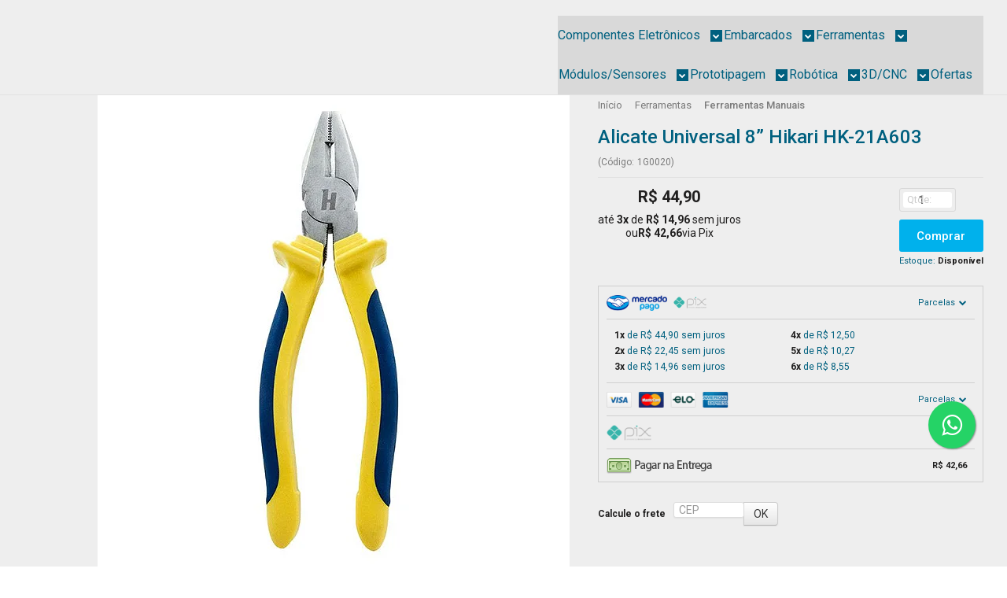

--- FILE ---
content_type: text/html; charset=utf-8
request_url: https://www.autocorerobotica.com.br/alicate-universal-8-hikari-hk-21a603
body_size: 33595
content:

<!DOCTYPE html>
<html lang="pt-br">
  <head>
    <meta charset="utf-8">
    <meta content='width=device-width, initial-scale=1.0, maximum-scale=2.0' name='viewport' />
    <title>Alicate Universal 8” Hikari HK-21A603 | AutoCore Robótica - AutoCore Robótica - Arduino em Fortaleza, você encontra aqui!</title>
    <meta http-equiv="X-UA-Compatible" content="IE=edge">
    <meta name="generator" content="Loja Integrada" />

    <link rel="dns-prefetch" href="https://cdn.awsli.com.br/">
    <link rel="preconnect" href="https://cdn.awsli.com.br/">
    <link rel="preconnect" href="https://fonts.googleapis.com">
    <link rel="preconnect" href="https://fonts.gstatic.com" crossorigin>

    
  
      <meta property="og:url" content="https://www.autocorerobotica.com.br/alicate-universal-8-hikari-hk-21a603" />
      <meta property="og:type" content="website" />
      <meta property="og:site_name" content="AutoCore Robótica" />
      <meta property="og:locale" content="pt_BR" />
    
  <!-- Metadata para o facebook -->
  <meta property="og:type" content="website" />
  <meta property="og:title" content="Alicate Universal 8” Hikari HK-21A603" />
  <meta property="og:image" content="https://cdn.awsli.com.br/800x800/78/78150/produto/116559922/d018431b19.jpg" />
  <meta name="twitter:card" content="product" />
  
  <meta name="twitter:domain" content="www.autocorerobotica.com.br" />
  <meta name="twitter:url" content="https://www.autocorerobotica.com.br/alicate-universal-8-hikari-hk-21a603?utm_source=twitter&utm_medium=twitter&utm_campaign=twitter" />
  <meta name="twitter:title" content="Alicate Universal 8” Hikari HK-21A603" />
  <meta name="twitter:description" content="O Alicate Universal 7” Hikari HK-21A603 faz parte da série 600 de alicates da conceituada marca Hikari, reconhecida pela qualidade de seus produtos, o modelo HK-21A603 possui bico universal," />
  <meta name="twitter:image" content="https://cdn.awsli.com.br/300x300/78/78150/produto/116559922/d018431b19.jpg" />
  <meta name="twitter:label1" content="Código" />
  <meta name="twitter:data1" content="1G0020" />
  <meta name="twitter:label2" content="Disponibilidade" />
  <meta name="twitter:data2" content="Disponível" />


    
  
    <script>
      setTimeout(function() {
        if (typeof removePageLoading === 'function') {
          removePageLoading();
        };
      }, 7000);
    </script>
  



    

  

    <link rel="canonical" href="https://www.autocorerobotica.com.br/alicate-universal-8-hikari-hk-21a603" />
  



  <meta name="description" content="O Alicate Universal 7” Hikari HK-21A603 faz parte da série 600 de alicates da conceituada marca Hikari, reconhecida pela qualidade de seus produtos, o modelo HK-21A603 possui bico universal," />
  <meta property="og:description" content="O Alicate Universal 7” Hikari HK-21A603 faz parte da série 600 de alicates da conceituada marca Hikari, reconhecida pela qualidade de seus produtos, o modelo HK-21A603 possui bico universal," />







  <meta name="robots" content="index, follow" />



    
      
        <link rel="shortcut icon" href="https://cdn.awsli.com.br/78/78150/favicon/1f94fadc0a.png" />
      
      <link rel="icon" href="https://cdn.awsli.com.br/78/78150/favicon/1f94fadc0a.png" sizes="192x192">
    
    
      <meta name="theme-color" content="#00B1EC">
    

    
      <link rel="stylesheet" href="https://cdn.awsli.com.br/production/static/loja/estrutura/v1/css/all.min.css?v=b29f0c6" type="text/css">
    
    <!--[if lte IE 8]><link rel="stylesheet" href="https://cdn.awsli.com.br/production/static/loja/estrutura/v1/css/ie-fix.min.css" type="text/css"><![endif]-->
    <!--[if lte IE 9]><style type="text/css">.lateral-fulbanner { position: relative; }</style><![endif]-->

    
      <link rel="stylesheet" href="https://cdn.awsli.com.br/production/static/loja/estrutura/v1/css/tema-escuro.min.css?v=b29f0c6" type="text/css">
    

    
    
      <link href="https://fonts.googleapis.com/css2?family=Open%20Sans:wght@300;400;600;700&display=swap" rel="stylesheet">
    

    
      <link rel="stylesheet" href="https://cdn.awsli.com.br/production/static/loja/estrutura/v1/css/bootstrap-responsive.css?v=b29f0c6" type="text/css">
      <link rel="stylesheet" href="https://cdn.awsli.com.br/production/static/loja/estrutura/v1/css/style-responsive.css?v=b29f0c6">
    

    <link rel="stylesheet" href="/tema.css?v=20251230-135943">

    

    <script type="text/javascript">
      var LOJA_ID = 78150;
      var MEDIA_URL = "https://cdn.awsli.com.br/";
      var API_URL_PUBLIC = 'https://api.awsli.com.br/';
      
        var CARRINHO_PRODS = [];
      
      var ENVIO_ESCOLHIDO = 0;
      var ENVIO_ESCOLHIDO_CODE = 0;
      var CONTRATO_INTERNACIONAL = false;
      var CONTRATO_BRAZIL = !CONTRATO_INTERNACIONAL;
      var IS_STORE_ASYNC = true;
      var IS_CLIENTE_ANONIMO = false;
    </script>

    

    <!-- Editor Visual -->
    

    <script>
      

      const isPreview = JSON.parse(sessionStorage.getItem('preview', true));
      if (isPreview) {
        const url = location.href
        location.search === '' && url + (location.search = '?preview=None')
      }
    </script>

    
      <script src="https://cdn.awsli.com.br/production/static/loja/estrutura/v1/js/all.min.js?v=b29f0c6"></script>
    
    <!-- HTML5 shim and Respond.js IE8 support of HTML5 elements and media queries -->
    <!--[if lt IE 9]>
      <script src="https://oss.maxcdn.com/html5shiv/3.7.2/html5shiv.min.js"></script>
      <script src="https://oss.maxcdn.com/respond/1.4.2/respond.min.js"></script>
    <![endif]-->

    <link rel="stylesheet" href="https://cdn.awsli.com.br/production/static/loja/estrutura/v1/css/slick.min.css" type="text/css">
    <script src="https://cdn.awsli.com.br/production/static/loja/estrutura/v1/js/slick.min.js?v=b29f0c6"></script>
    <link rel="stylesheet" href="https://cdn.awsli.com.br/production/static/css/jquery.fancybox.min.css" type="text/css" />
    <script src="https://cdn.awsli.com.br/production/static/js/jquery/jquery.fancybox.pack.min.js"></script>

    
    

  
  <link rel="stylesheet" href="https://cdn.awsli.com.br/production/static/loja/estrutura/v1/css/imagezoom.min.css" type="text/css">
  <script src="https://cdn.awsli.com.br/production/static/loja/estrutura/v1/js/jquery.imagezoom.min.js"></script>

  <script type="text/javascript">
    var PRODUTO_ID = '116559922';
    var URL_PRODUTO_FRETE_CALCULAR = 'https://www.autocorerobotica.com.br/carrinho/frete';
    var variacoes = undefined;
    var grades = undefined;
    var imagem_grande = "https://cdn.awsli.com.br/2500x2500/78/78150/produto/116559922/d018431b19.jpg";
    var produto_grades_imagens = {};
    var produto_preco_sob_consulta = false;
    var produto_preco = 44.90;
  </script>
  <script type="text/javascript" src="https://cdn.awsli.com.br/production/static/loja/estrutura/v1/js/produto.min.js?v=b29f0c6"></script>
  <script type="text/javascript" src="https://cdn.awsli.com.br/production/static/loja/estrutura/v1/js/eventos-pixel-produto.min.js?v=b29f0c6"></script>


    
      
        <script>
  (function(i,s,o,g,r,a,m){i['GoogleAnalyticsObject']=r;i[r]=i[r]||function(){
  (i[r].q=i[r].q||[]).push(arguments)},i[r].l=1*new Date();a=s.createElement(o),
  m=s.getElementsByTagName(o)[0];a.async=1;a.src=g;m.parentNode.insertBefore(a,m)
  })(window,document,'script','//www.google-analytics.com/analytics.js','ga');

  ga('create', 'UA-78739504-3', document.domain.replace(/^(www|store|loja)\./,''));
  ga('require', 'displayfeatures');
  
  
    ga('set', 'ecomm_prodid', '1G0020');
    ga('set', 'ecomm_pagetype', 'product');
    
      ga('set', 'ecomm_totalvalue', '44.9');
    
  
  
  
  ga('send', 'pageview');
</script>

      
        
      
        <!-- Global site tag (gtag.js) - Google Analytics -->
<script async src="https://www.googletagmanager.com/gtag/js?l=LIgtagDataLayer&id=G-XEGD8R5R75"></script>
<script>
  window.LIgtagDataLayer = window.LIgtagDataLayer || [];
  function LIgtag(){LIgtagDataLayer.push(arguments);}
  LIgtag('js', new Date());

  LIgtag('set', {
    'currency': 'BRL',
    'country': 'BR'
  });
  LIgtag('config', 'G-XEGD8R5R75');
  LIgtag('config', 'AW-340706000');

  if(window.performance) {
    var timeSincePageLoad = Math.round(performance.now());
    LIgtag('event', 'timing_complete', {
      'name': 'load',
      'time': timeSincePageLoad
    });
  }

  $(document).on('li_view_home', function(_, eventID) {
    LIgtag('event', 'view_home');
  });

  $(document).on('li_select_product', function(_, eventID, data) {
    LIgtag('event', 'select_item', data);
  });

  $(document).on('li_start_contact', function(_, eventID, value) {
    LIgtag('event', 'start_contact', {
      value
    });
  });

  $(document).on('li_view_catalog', function(_, eventID) {
    LIgtag('event', 'view_catalog');
  });

  $(document).on('li_search', function(_, eventID, search_term) {
    LIgtag('event', 'search', {
      search_term
    });
  });

  $(document).on('li_filter_products', function(_, eventID, data) {
    LIgtag('event', 'filter_products', data);
  });

  $(document).on('li_sort_products', function(_, eventID, value) {
    LIgtag('event', 'sort_products', {
      value
    });
  });

  $(document).on('li_view_product', function(_, eventID, item) {
    LIgtag('event', 'view_item', {
      items: [item]
    });
  });

  $(document).on('li_select_variation', function(_, eventID, data) {
    LIgtag('event', 'select_variation', data);
  });

  $(document).on('li_calculate_shipping', function(_, eventID, data) {
    LIgtag('event', 'calculate_shipping', {
      zipcode: data.zipcode
    });
  });

  $(document).on('li_view_cart', function(_, eventID, data) {
    LIgtag('event', 'view_cart', data);
  });

  $(document).on('li_add_to_cart', function(_, eventID, data) {
    LIgtag('event', 'add_to_cart', {
      items: data.items
    });
  });

  $(document).on('li_apply_coupon', function(_, eventID, value) {
    LIgtag('event', 'apply_coupon', {
      value
    });
  });

  $(document).on('li_change_quantity', function(_, eventID, item) {
    LIgtag('event', 'change_quantity', {
      items: [item]
    });
  });

  $(document).on('li_remove_from_cart', function(_, eventID, item) {
    LIgtag('event', 'remove_from_cart', {
      items: [item]
    });
  });

  $(document).on('li_return_home', function(_, eventID) {
    LIgtag('event', 'return_home');
  });

  $(document).on('li_view_checkout', function(_, eventID, data) {
    LIgtag('event', 'begin_checkout', data);
  });

  $(document).on('li_login', function(_, eventID) {
    LIgtag('event', 'login');
  });

  $(document).on('li_change_address', function(_, eventID, value) {
    LIgtag('event', 'change_address', {
      value
    });
  });

  $(document).on('li_change_shipping', function(_, eventID, data) {
    LIgtag('event', 'add_shipping_info', data);
  });

  $(document).on('li_change_payment', function(_, eventID, data) {
    LIgtag('event', 'add_payment_info', data);
  });

  $(document).on('li_start_purchase', function(_, eventID) {
    LIgtag('event', 'start_purchase');
  });

  $(document).on('li_checkout_error', function(_, eventID, value) {
    LIgtag('event', 'checkout_error', {
      value
    });
  });

  $(document).on('li_purchase', function(_, eventID, data) {
    LIgtag('event', 'purchase', data);

    
      LIgtag('event', 'conversion', {
        send_to: 'AW-340706000/NZ1pCNSSgNACENCFu6IB',
        value: data.value,
        currency: data.currency,
        transaction_id: data.transaction_id
      });
    
  });
</script>
      
        <!-- Facebook Pixel Code -->
<script>
  !function(f,b,e,v,n,t,s)
  {if(f.fbq)return;n=f.fbq=function(){n.callMethod?
  n.callMethod.apply(n,arguments):n.queue.push(arguments)};
  if(!f._fbq)f._fbq=n;n.push=n;n.loaded=!0;n.version='2.0';
  n.queue=[];t=b.createElement(e);t.async=!0;
  t.src=v;s=b.getElementsByTagName(e)[0];
  s.parentNode.insertBefore(t,s)}(window, document,'script',
  'https://connect.facebook.net/en_US/fbevents.js');

  var has_meta_app = true,
    li_fb_user_data = {};

  try {
    var user_session_identifier = $.cookie('li_user_session_identifier');

    if (!user_session_identifier) {
      user_session_identifier = uuidv4();

      $.cookie('li_user_session_identifier', user_session_identifier, {
        path: '/'
      });
    };
  } catch (err) { }
  
  fbq('init', '3753124504969917', {
    country: 'br',
    external_id: user_session_identifier,
    ...li_fb_user_data
  }, {
    agent: 'li'
  });
  
  $(document).on('li_view_home', function(_, eventID) {
    fbq('track', 'PageView', {}, { eventID: eventID + '-PV' });
  
    fbq('trackCustom', 'ViewHome', {}, { eventID });
  });

  $(document).on('li_select_product', function(_, eventID, data) {
    var body = {
      content_ids: [data.item_sku],
      content_name: data.item_name
    };

    fbq('trackCustom', 'SelectItem', body, { eventID });
  });

  $(document).on('li_start_contact', function(_, eventID, value) {
    var body = {
      content_name: value
    };

    fbq('track', 'Contact', body, { eventID });
  });

  $(document).on('li_view_catalog', function(_, eventID) {
    fbq('track', 'PageView', {}, { eventID: eventID + '-PV' });
  
    fbq('trackCustom', 'ViewCatalog', {}, { eventID });
  });

  $(document).on('li_search', function(_, eventID, search_term) {
    var body = {
      search_string: search_term
    };

    fbq('track', 'Search', body, { eventID });
  });

  $(document).on('li_filter_products', function(_, eventID, data) {
    var body = {
      content_name: data.attribute_name + ':' + data.attribute_value
    };

    fbq('trackCustom', 'FilterProducts', body, { eventID });
  });

  $(document).on('li_sort_products', function(_, eventID, value) {
    var body = {
      content_name: value
    };

    fbq('trackCustom', 'SortProducts', body, { eventID });
  });

  $(document).on('li_view_product', function(_, eventID, item) {
    fbq('track', 'PageView', {}, { eventID: eventID + '-PV' });
  
    var body = {
      content_ids: [item.item_sku],
      content_category: item.item_category,
      content_name: item.item_name,
      content_type: item.item_type,
      currency: 'BRL',
      value: item.price
    };

    fbq('track', 'ViewContent', body, { eventID });
  });

  $(document).on('li_select_variation', function(_, eventID, data) {
    var body = {
      content_name: data.grid_name + ':' + data.variation_name
    };

    fbq('track', 'CustomizeProduct', body, { eventID });
  });

  $(document).on('li_calculate_shipping', function(_, eventID, data) {
    var body = {
      content_name: data.zipcode
    };

    fbq('trackCustom', 'CalculateShipping', body, { eventID });
  });

  $(document).on('li_view_buy_together', function(_, eventID, data) {
    var content_ids = $.map(data.items, function(item) {
      return item.item_sku;
    });

    var body = {
      content_ids,
      content_name: data.title
    };

    fbq('trackCustom', 'ViewBuyTogether', body, { eventID });
  });

  $(document).on('li_select_buy_together_variation', function(_, eventID, data) {
    var body = {
      content_name: data.grid_name + ':' + data.variation_name
    };

    fbq('track', 'CustomizeBuyTogetherProduct', body, { eventID });
  });

  $(document).on('li_view_cart', function(_, eventID, data) {
    fbq('track', 'PageView', {}, { eventID: eventID + '-PV' });
  
    var contents = $.map(data.items, function(item) {
      return {
        id: item.item_sku,
        quantity: item.quantity
      };
    });

    var body = {
      contents,
      content_type: 'product',
      currency: 'BRL',
      num_items: contents.length,
      value: data.value
    };

    fbq('trackCustom', 'ViewCart', body, { eventID });
  });

  $(document).on('li_add_to_cart', function(_, eventID, data) {
    var value = 0;

    var contents = $.map(data.items, function(item) {
      value += item.price * item.quantity;

      return {
        id: item.item_sku,
        quantity: item.quantity
      };
    });

    var body = {
      contents,
      content_type: 'product',
      currency: 'BRL',
      value
    };

    fbq('track', 'AddToCart', body, { eventID });
  });

  $(document).on('li_apply_coupon', function(_, eventID, value) {
    var body = {
      content_name: value
    };

    fbq('trackCustom', 'ApplyCoupon', body, { eventID });
  });

  $(document).on('li_change_quantity', function(_, eventID, item) {
    var body = {
      contents: [
        {
          id: item.item_id,
          quantity: item.quantity
        }
      ]
    };

    fbq('trackCustom', 'ChangeQuantity', body, { eventID });
  });

  $(document).on('li_remove_from_cart', function(_, eventID, item) {
    var body = {
      content_ids: [item.item_id]
    };

    fbq('trackCustom', 'RemoveFromCart', body, { eventID });
  });

  $(document).on('li_return_home', function(_, eventID) {
    fbq('trackCustom', 'ReturnHome', {}, { eventID });
  });

  $(document).on('li_view_checkout', function(_, eventID, data) {
    fbq('track', 'PageView', {}, { eventID: eventID + '-PV' });
  
    var contents = $.map(data.items, function(item) {
      return {
        id: item.item_sku,
        quantity: item.quantity
      };
    });

    var body = {
      contents,
      content_type: 'product',
      currency: 'BRL',
      num_items: contents.length,
      value: data.value
    };

    fbq('track', 'InitiateCheckout', body, { eventID });
  });

  $(document).on('li_login', function(_, eventID) {
    fbq('track', 'PageView', {}, { eventID: eventID + '-PV' });

    fbq('trackCustom', 'Login', {}, { eventID });
  });

  $(document).on('li_change_address', function(_, eventID, value) {
    var body = {
      content_name: value
    };

    fbq('trackCustom', 'ChangeAddress', body, { eventID });
  });

  $(document).on('li_change_shipping', function(_, eventID, data) {
    var contents = $.map(data.items, function(item) {
      return {
        id: item.item_sku,
        quantity: item.quantity
      };
    });

    var body = {
      contents,
      content_name: data.shipping_tier
    };

    fbq('trackCustom', 'AddShippingInfo', body, { eventID });
  });

  $(document).on('li_change_payment', function(_, eventID, data) {
    var contents = $.map(data.items, function(item) {
      return {
        id: item.item_sku,
        quantity: item.quantity
      };
    });

    var body = {
      contents,
      content_name: data.payment_type
    };

    fbq('track', 'AddPaymentInfo', body, { eventID });
  });

  $(document).on('li_start_purchase', function(_, eventID) {
    fbq('trackCustom', 'StartPurchase', {}, { eventID });
  });

  $(document).on('li_checkout_error', function(_, eventID, value) {
    var body = {
      content_name: value
    };

    fbq('trackCustom', 'CheckoutError', body, { eventID });
  });

  $(document).on('li_purchase', function(_, eventID, data) {
    var contents = $.map(data.items, function(item) {
      return {
        id: item.item_sku,
        quantity: item.quantity
      };
    });

    var body = {
      contents,
      content_type: 'product',
      currency: 'BRL',
      num_items: contents.length,
      value: data.total_value,
      order_id: data.transaction_id
    };

    fbq('track', 'Purchase', body, { eventID });
  });
  
  $(document).on('li_view_page', function(_, eventID) {
    fbq('track', 'PageView', {}, { eventID: eventID + '-PV' });
  });

  $(document).on('li_view_purchase', function(_, eventID) {
    fbq('track', 'PageView', {}, { eventID: eventID + '-PV' });
  });

  $(document).on('li_view_wishlist', function(_, eventID) {
    fbq('track', 'PageView', {}, { eventID: eventID + '-PV' });
  });

  $(document).on('li_view_orders', function(_, eventID) {
    fbq('track', 'PageView', {}, { eventID: eventID + '-PV' });
  });

  $(document).on('li_view_account', function(_, eventID) {
    fbq('track', 'PageView', {}, { eventID: eventID + '-PV' });
  });

  $(document).on('li_view_others', function(_, eventID) {
    fbq('track', 'PageView', {}, { eventID: eventID + '-PV' });
  });
</script>
<noscript>
  <img height="1" width="1" style="display:none" 
       src="https://www.facebook.com/tr?id=3753124504969917&ev=PageView&noscript=1"/>
</noscript>
<!-- End Facebook Pixel Code -->
      
    

    
<script>
  var url = '/_events/api/setEvent';

  var sendMetrics = function(event, user = {}) {
    var unique_identifier = uuidv4();

    try {
      var data = {
        request: {
          id: unique_identifier,
          environment: 'production'
        },
        store: {
          id: 78150,
          name: 'AutoCore Robótica',
          test_account: false,
          has_meta_app: window.has_meta_app ?? false,
          li_search: true
        },
        device: {
          is_mobile: /Mobi/.test(window.navigator.userAgent),
          user_agent: window.navigator.userAgent,
          ip: '###device_ip###'
        },
        page: {
          host: window.location.hostname,
          path: window.location.pathname,
          search: window.location.search,
          type: 'product',
          title: document.title,
          referrer: document.referrer
        },
        timestamp: '###server_timestamp###',
        user_timestamp: new Date().toISOString(),
        event,
        origin: 'store'
      };

      if (window.performance) {
        var [timing] = window.performance.getEntriesByType('navigation');

        data['time'] = {
          server_response: Math.round(timing.responseStart - timing.requestStart)
        };
      }

      var _user = {},
          user_email_cookie = $.cookie('user_email'),
          user_data_cookie = $.cookie('LI-UserData');

      if (user_email_cookie) {
        var user_email = decodeURIComponent(user_email_cookie);

        _user['email'] = user_email;
      }

      if (user_data_cookie) {
        var user_data = JSON.parse(user_data_cookie);

        _user['logged'] = user_data.logged;
        _user['id'] = user_data.id ?? undefined;
      }

      $.each(user, function(key, value) {
        _user[key] = value;
      });

      if (!$.isEmptyObject(_user)) {
        data['user'] = _user;
      }

      try {
        var session_identifier = $.cookie('li_session_identifier');

        if (!session_identifier) {
          session_identifier = uuidv4();
        };

        var expiration_date = new Date();

        expiration_date.setTime(expiration_date.getTime() + (30 * 60 * 1000)); // 30 minutos

        $.cookie('li_session_identifier', session_identifier, {
          expires: expiration_date,
          path: '/'
        });

        data['session'] = {
          id: session_identifier
        };
      } catch (err) { }

      try {
        var user_session_identifier = $.cookie('li_user_session_identifier');

        if (!user_session_identifier) {
          user_session_identifier = uuidv4();

          $.cookie('li_user_session_identifier', user_session_identifier, {
            path: '/'
          });
        };

        data['user_session'] = {
          id: user_session_identifier
        };
      } catch (err) { }

      var _cookies = {},
          fbc = $.cookie('_fbc'),
          fbp = $.cookie('_fbp');

      if (fbc) {
        _cookies['fbc'] = fbc;
      }

      if (fbp) {
        _cookies['fbp'] = fbp;
      }

      if (!$.isEmptyObject(_cookies)) {
        data['session']['cookies'] = _cookies;
      }

      try {
        var ab_test_cookie = $.cookie('li_ab_test_running');

        if (ab_test_cookie) {
          var ab_test = JSON.parse(atob(ab_test_cookie));

          if (ab_test.length) {
            data['store']['ab_test'] = ab_test;
          }
        }
      } catch (err) { }

      var _utm = {};

      $.each(sessionStorage, function(key, value) {
        if (key.startsWith('utm_')) {
          var name = key.split('_')[1];

          _utm[name] = value;
        }
      });

      if (!$.isEmptyObject(_utm)) {
        data['session']['utm'] = _utm;
      }

      var controller = new AbortController();

      setTimeout(function() {
        controller.abort();
      }, 5000);

      fetch(url, {
        keepalive: true,
        method: 'POST',
        headers: {
          'Content-Type': 'application/json'
        },
        body: JSON.stringify({ data }),
        signal: controller.signal
      });
    } catch (err) { }

    return unique_identifier;
  }
</script>

    
<script>
  (function() {
    var initABTestHandler = function() {
      try {
        if ($.cookie('li_ab_test_running')) {
          return
        };
        var running_tests = [];

        
        
        
        

        var running_tests_to_cookie = JSON.stringify(running_tests);
        running_tests_to_cookie = btoa(running_tests_to_cookie);
        $.cookie('li_ab_test_running', running_tests_to_cookie, {
          path: '/'
        });

        
        if (running_tests.length > 0) {
          setTimeout(function() {
            $.ajax({
              url: "/conta/status"
            });
          }, 500);
        };

      } catch (err) { }
    }
    setTimeout(initABTestHandler, 500);
  }());
</script>

    
<script>
  $(function() {
    // Clicar em um produto
    $('.listagem-item').click(function() {
      var row, column;

      var $list = $(this).closest('[data-produtos-linha]'),
          index = $(this).closest('li').index();

      if($list.find('.listagem-linha').length === 1) {
        var productsPerRow = $list.data('produtos-linha');

        row = Math.floor(index / productsPerRow) + 1;
        column = (index % productsPerRow) + 1;
      } else {
        row = $(this).closest('.listagem-linha').index() + 1;
        column = index + 1;
      }

      var body = {
        item_id: $(this).attr('data-id'),
        item_sku: $(this).find('.produto-sku').text(),
        item_name: $(this).find('.nome-produto').text().trim(),
        item_row: row,
        item_column: column
      };

      var eventID = sendMetrics({
        type: 'event',
        name: 'select_product',
        data: body
      });

      $(document).trigger('li_select_product', [eventID, body]);
    });

    // Clicar no "Fale Conosco"
    $('#modalContato').on('show', function() {
      var value = 'Fale Conosco';

      var eventID = sendMetrics({
        type: 'event',
        name: 'start_contact',
        data: { text: value }
      });

      $(document).trigger('li_start_contact', [eventID, value]);
    });

    // Clicar no WhatsApp
    $('.li-whatsapp a').click(function() {
      var value = 'WhatsApp';

      var eventID = sendMetrics({
        type: 'event',
        name: 'start_contact',
        data: { text: value }
      });

      $(document).trigger('li_start_contact', [eventID, value]);
    });

    
      // Visualizar o produto
      var body = {
        item_id: '116559922',
        item_sku: '1G0020',
        item_name: 'Alicate Universal 8” Hikari HK-21A603',
        item_category: 'Ferramentas Manuais',
        item_type: 'product',
        
          full_price: 44.90,
          promotional_price: null,
          price: 44.90,
        
        quantity: 1
      };

      var params = new URLSearchParams(window.location.search),
          recommendation_shelf = null,
          recommendation = {};

      if (
        params.has('recomendacao_id') &&
        params.has('email_ref') &&
        params.has('produtos_recomendados')
      ) {
        recommendation['email'] = {
          id: params.get('recomendacao_id'),
          email_id: params.get('email_ref'),
          products: $.map(params.get('produtos_recomendados').split(','), function(value) {
            return parseInt(value)
          })
        };
      }

      if (recommendation_shelf) {
        recommendation['shelf'] = recommendation_shelf;
      }

      if (!$.isEmptyObject(recommendation)) {
        body['recommendation'] = recommendation;
      }

      var eventID = sendMetrics({
        type: 'pageview',
        name: 'view_product',
        data: body
      });

      $(document).trigger('li_view_product', [eventID, body]);

      // Calcular frete
      $('#formCalcularCep').submit(function() {
        $(document).ajaxSuccess(function(event, xhr, settings) {
          try {
            var url = new URL(settings.url);

            if(url.pathname !== '/carrinho/frete') return;

            var data = xhr.responseJSON;

            if(data.error) return;

            var params = url.searchParams;

            var body = {
              zipcode: params.get('cep'),
              deliveries: $.map(data, function(delivery) {
                if(delivery.msgErro) return;

                return {
                  id: delivery.id,
                  name: delivery.name,
                  price: delivery.price,
                  delivery_time: delivery.deliveryTime
                };
              })
            };

            var eventID = sendMetrics({
              type: 'event',
              name: 'calculate_shipping',
              data: body
            });

            $(document).trigger('li_calculate_shipping', [eventID, body]);

            $(document).off('ajaxSuccess');
          } catch(error) {}
        });
      });

      // Visualizar compre junto
      $(document).on('buy_together_ready', function() {
        var $buyTogether = $('.compre-junto');

        var observer = new IntersectionObserver(function(entries) {
          entries.forEach(function(entry) {
            if(entry.isIntersecting) {
              var body = {
                title: $buyTogether.find('.compre-junto__titulo').text(),
                id: $buyTogether.data('id'),
                items: $buyTogether.find('.compre-junto__produto').map(function() {
                  var $product = $(this);

                  return {
                    item_id: $product.attr('data-id'),
                    item_sku: $product.attr('data-code'),
                    item_name: $product.find('.compre-junto__nome').text(),
                    full_price: $product.find('.compre-junto__preco--regular').data('price') || null,
                    promotional_price: $product.find('.compre-junto__preco--promocional').data('price') || null
                  };
                }).get()
              };

              var eventID = sendMetrics({
                type: 'event',
                name: 'view_buy_together',
                data: body
              });

              $(document).trigger('li_view_buy_together', [eventID, body]);

              observer.disconnect();
            }
          });
        }, { threshold: 1.0 });

        observer.observe($buyTogether.get(0));

        $('.compre-junto__atributo--grade').click(function(event) {
          if(!event.originalEvent) return;

          var body = {
            grid_name: $(this).closest('.compre-junto__atributos').data('grid'),
            variation_name: $(this).data('variation')
          };

          var eventID = sendMetrics({
            type: 'event',
            name: 'select_buy_together_variation',
            data: body
          });

          $(document).trigger('li_select_buy_together_variation', [eventID, body]);
        });

        $('.compre-junto__atributo--lista').change(function(event) {
          if(!event.originalEvent) return;

          var $selectedOption = $(this).find('option:selected');

          if(!$selectedOption.is('[value]')) return;

          var body = {
            grid_name: $(this).closest('.compre-junto__atributos').data('grid'),
            variation_name: $selectedOption.text()
          };

          var eventID = sendMetrics({
            type: 'event',
            name: 'select_buy_together_variation',
            data: body
          });

          $(document).trigger('li_select_buy_together_variation', [eventID, body]);
        });
      });

      // Selecionar uma variação
      $('.atributo-item').click(function(event) {
        if(!event.originalEvent) return;

        var body = {
          grid_name: $(this).data('grade-nome'),
          variation_name: $(this).data('variacao-nome')
        };

        var eventID = sendMetrics({
          type: 'event',
          name: 'select_variation',
          data: body
        });

        $(document).trigger('li_select_variation', [eventID, body]);
      });
    
  });
</script>


    
	<!-- Selo de Segurança Norton -->
  
      <meta name="norton-safeweb-site-verification" content="n9l8-fm2p167zjh6nxanbbro5-lel-84ollo-ks6-qzig6o7fqtfu02-q3i8bne9ps0bv8u4rn0q-02ccb9pf2-3wr38zd4f2dn-sykde7u6zlon6kf-ppukn6r4m7fu" />
  

	<!--  -->
  
      <meta name="google-site-verification" content="mR1GNxu8BqMcWvgrfw3jj_eTKvNKG4awjYYai0Iep3A" />
  

	<!-- Integração SmartHint -->
  
    <script type="text/javascript" charset="utf-8">
      var smarthintkey = 'SH-664211'; (function() { var script = document.createElement('script'); script.type = 'text/javascript'; script.async = true;script.src = 'https://service.smarthint.co/Scripts/i/lojaIntegrada.min.js';var s = document.getElementsByTagName('script')[0]; s.parentNode.insertBefore(script, s);})();
    </script>
  

	<!-- Google Merchant -->
  
      <meta name="google-site-verification" content="4WM9M734DPmRf9HSrBszfnEAp-FmoHyjS7nKioZ7AXg" />
  

	<!-- Tag Manager Google -->
  
      <!-- Google tag (gtag.js) -->
<script async src="https://www.googletagmanager.com/gtag/js?id=G-T6R4GQPY8E"></script>
<script>
  window.dataLayer = window.dataLayer || [];
  function gtag(){dataLayer.push(arguments);}
  gtag('js', new Date());

  gtag('config', 'G-T6R4GQPY8E');
</script>

  

	<!-- CartStack -->
  
      <script data-cfasync="false" async="true" id="cartstack" src="https://app.cartstack.com.br/activeAPI/load.js" type="text/javascript"></script>
  

	<!-- Confirmação de domínio -->
  
      <meta name="facebook-domain-verification" content="hd4lw1cimqsf7kxk6y03ymw9q6ec0x" />
  

	<!-- Pixel Facebook -->
  
      <!-- Meta Pixel Code -->
<script>
!function(f,b,e,v,n,t,s)
{if(f.fbq)return;n=f.fbq=function(){n.callMethod?
n.callMethod.apply(n,arguments):n.queue.push(arguments)};
if(!f._fbq)f._fbq=n;n.push=n;n.loaded=!0;n.version='2.0';
n.queue=[];t=b.createElement(e);t.async=!0;
t.src=v;s=b.getElementsByTagName(e)[0];
s.parentNode.insertBefore(t,s)}(window, document,'script',
'https://connect.facebook.net/en_US/fbevents.js');
fbq('init', '3753124504969917');
fbq('track', 'PageView');
</script>
<noscript><img height="1" width="1" style="display:none"
src="https://www.facebook.com/tr?id=3753124504969917&ev=PageView&noscript=1"
/></noscript>
<!-- End Meta Pixel Code -->
  

	<!-- Metatag -->
  
      <meta name="facebook-domain-verification" content="zhxzvvrhu285b12wxrhjyk7soktlae" />
  

	<!-- lojaintegrada-google-shopping -->
  
      <meta name="google-site-verification" content="Z0p65XWSRvUqdP02z3F7VpXjKfvwBLWpvEIFnocqj-o" />
  


    
      
        <link href="//cdn.awsli.com.br/temasv2/4440/__theme_custom.css?v=1753453463" rel="stylesheet" type="text/css">
<script src="//cdn.awsli.com.br/temasv2/4440/__theme_custom.js?v=1753453463"></script>
      
    

    
      <link rel="stylesheet" href="/avancado.css?v=20251230-135943" type="text/css" />
    

    

    
  <link rel="manifest" href="/manifest.json" />




  </head>
  <body class="pagina-produto produto-116559922 tema-transparente  ">
    <div id="fb-root"></div>
    
  
    <div id="full-page-loading">
      <div class="conteiner" style="height: 100%;">
        <div class="loading-placeholder-content">
          <div class="loading-placeholder-effect loading-placeholder-header"></div>
          <div class="loading-placeholder-effect loading-placeholder-body"></div>
        </div>
      </div>
      <script>
        var is_full_page_loading = true;
        function removePageLoading() {
          if (is_full_page_loading) {
            try {
              $('#full-page-loading').remove();
            } catch(e) {}
            try {
              var div_loading = document.getElementById('full-page-loading');
              if (div_loading) {
                div_loading.remove();
              };
            } catch(e) {}
            is_full_page_loading = false;
          };
        };
        $(function() {
          setTimeout(function() {
            removePageLoading();
          }, 1);
        });
      </script>
      <style>
        #full-page-loading { position: fixed; z-index: 9999999; margin: auto; top: 0; left: 0; bottom: 0; right: 0; }
        #full-page-loading:before { content: ''; display: block; position: fixed; top: 0; left: 0; width: 100%; height: 100%; background: rgba(255, 255, 255, .98); background: radial-gradient(rgba(255, 255, 255, .99), rgba(255, 255, 255, .98)); }
        .loading-placeholder-content { height: 100%; display: flex; flex-direction: column; position: relative; z-index: 1; }
        .loading-placeholder-effect { background-color: #F9F9F9; border-radius: 5px; width: 100%; animation: pulse-loading 1.5s cubic-bezier(0.4, 0, 0.6, 1) infinite; }
        .loading-placeholder-content .loading-placeholder-body { flex-grow: 1; margin-bottom: 30px; }
        .loading-placeholder-content .loading-placeholder-header { height: 20%; min-height: 100px; max-height: 200px; margin: 30px 0; }
        @keyframes pulse-loading{50%{opacity:.3}}
      </style>
    </div>
  



    
      
        




<div class="barra-inicial fundo-secundario">
  <div class="conteiner">
    <div class="row-fluid">
      <div class="lista-redes span3 hidden-phone">
        
          <ul>
            
              <li>
                <a href="https://facebook.com/autocorerobotica" target="_blank" aria-label="Siga nos no Facebook"><i class="icon-facebook"></i></a>
              </li>
            
            
            
            
              <li>
                <a href="https://youtube.com.br/c/AutoCoreRobotica" target="_blank" aria-label="Siga nos no Youtube"><i class="icon-youtube"></i></a>
              </li>
            
            
            
            
              <li>
                <a href="http://www.autocorerobotica.blog.br/" target="_blank" rel="noopener" aria-label="Acesse nosso Blog"><i class="icon-bold"></i></a>
              </li>
            
          </ul>
        
      </div>
      <div class="canais-contato span9">
        <ul>
          <li class="hidden-phone">
            <a href="#modalContato" data-toggle="modal" data-target="#modalContato">
              <i class="icon-comment"></i>
              Fale Conosco
            </a>
          </li>
          
            <li>
              <span>
                <i class="icon-phone"></i>Telefone: (85) 98751-5770
              </span>
            </li>
          
          
            <li class="tel-whatsapp">
              <span>
                <i class="fa fa-whatsapp"></i>Whatsapp: (85) 98751-5770
              </span>
            </li>
          
          
        </ul>
      </div>
    </div>
  </div>
</div>

      
    

    <div class="conteiner-principal">
      
        
          
<div id="cabecalho">

  <div class="atalhos-mobile visible-phone fundo-secundario borda-principal">
    <ul>

      <li><a href="https://www.autocorerobotica.com.br/" class="icon-home"> </a></li>
      
      <li class="fundo-principal"><a href="https://www.autocorerobotica.com.br/carrinho/index" class="icon-shopping-cart"> </a></li>
      
      
        <li class="menu-user-logged" style="display: none;"><a href="https://www.autocorerobotica.com.br/conta/logout" class="icon-signout menu-user-logout"> </a></li>
      
      
      <li><a href="https://www.autocorerobotica.com.br/conta/index" class="icon-user"> </a></li>
      
      <li class="vazia"><span>&nbsp;</span></li>

    </ul>
  </div>

  <div class="conteiner">
    <div class="row-fluid">
      <div class="span3">
        <h2 class="logo cor-secundaria">
          <a href="https://www.autocorerobotica.com.br/" title="AutoCore Robótica">
            
            <img src="https://cdn.awsli.com.br/400x300/78/78150/logo/94f3a6adb4.png" alt="AutoCore Robótica" />
            
          </a>
        </h2>


      </div>

      <div class="conteudo-topo span9">
        <div class="superior row-fluid hidden-phone">
          <div class="span8">
            
              
                <div class="btn-group menu-user-logged" style="display: none;">
                  <a href="https://www.autocorerobotica.com.br/conta/index" class="botao secundario pequeno dropdown-toggle" data-toggle="dropdown">
                    Olá, <span class="menu-user-name"></span>
                    <span class="icon-chevron-down"></span>
                  </a>
                  <ul class="dropdown-menu">
                    <li>
                      <a href="https://www.autocorerobotica.com.br/conta/index" title="Minha conta">Minha conta</a>
                    </li>
                    
                      <li>
                        <a href="https://www.autocorerobotica.com.br/conta/pedido/listar" title="Minha conta">Meus pedidos</a>
                      </li>
                    
                    <li>
                      <a href="https://www.autocorerobotica.com.br/conta/favorito/listar" title="Meus favoritos">Meus favoritos</a>
                    </li>
                    <li>
                      <a href="https://www.autocorerobotica.com.br/conta/logout" title="Sair" class="menu-user-logout">Sair</a>
                    </li>
                  </ul>
                </div>
              
              
                <a href="https://www.autocorerobotica.com.br/conta/login" class="bem-vindo cor-secundaria menu-user-welcome">
                  Bem-vindo, <span class="cor-principal">identifique-se</span> para fazer pedidos
                </a>
              
            
          </div>
          <div class="span4">
            <ul class="acoes-conta borda-alpha">
              
                <li>
                  <i class="icon-list fundo-principal"></i>
                  <a href="https://www.autocorerobotica.com.br/conta/pedido/listar" class="cor-secundaria">Meus Pedidos</a>
                </li>
              
              
                <li>
                  <i class="icon-user fundo-principal"></i>
                  <a href="https://www.autocorerobotica.com.br/conta/index" class="cor-secundaria">Minha Conta</a>
                </li>
              
            </ul>
          </div>
        </div>

        <div class="inferior row-fluid ">
          <div class="span8 busca-mobile">
            <a href="javascript:;" class="atalho-menu visible-phone icon-th botao principal"> </a>

            <div class="busca borda-alpha">
              <form id="form-buscar" action="/buscar" method="get">
                <input id="auto-complete" type="text" name="q" placeholder="Digite o que você procura" value="" autocomplete="off" maxlength="255" />
                <button class="botao botao-busca icon-search fundo-secundario" aria-label="Buscar"></button>
              </form>
            </div>

          </div>

          
            <div class="span4 hidden-phone">
              

  <div class="carrinho vazio">
    
      <a href="https://www.autocorerobotica.com.br/carrinho/index">
        <i class="icon-shopping-cart fundo-principal"></i>
        <strong class="qtd-carrinho titulo cor-secundaria" style="display: none;">0</strong>
        <span style="display: none;">
          
            <b class="titulo cor-secundaria"><span>Meu Carrinho</span></b>
          
          <span class="cor-secundaria">Produtos adicionados</span>
        </span>
        
          <span class="titulo cor-secundaria vazio-text">Carrinho vazio</span>
        
      </a>
    
    <div class="carrinho-interno-ajax"></div>
  </div>
  
<div class="minicart-placeholder" style="display: none;">
  <div class="carrinho-interno borda-principal">
    <ul>
      <li class="minicart-item-modelo">
        
          <div class="preco-produto com-promocao destaque-preco ">
            <div>
              <s class="preco-venda">
                R$ --PRODUTO_PRECO_DE--
              </s>
              <strong class="preco-promocional cor-principal">
                R$ --PRODUTO_PRECO_POR--
              </strong>
            </div>
          </div>
        
        <a data-href="--PRODUTO_URL--" class="imagem-produto">
          <img data-src="https://cdn.awsli.com.br/64x64/--PRODUTO_IMAGEM--" alt="--PRODUTO_NOME--" />
        </a>
        <a data-href="--PRODUTO_URL--" class="nome-produto cor-secundaria">
          --PRODUTO_NOME--
        </a>
        <div class="produto-sku hide">--PRODUTO_SKU--</div>
      </li>
    </ul>
    <div class="carrinho-rodape">
      <span class="carrinho-info">
        
          <i>--CARRINHO_QUANTIDADE-- produto no carrinho</i>
        
        
          
            <span class="carrino-total">
              Total: <strong class="titulo cor-principal">R$ --CARRINHO_TOTAL_ITENS--</strong>
            </span>
          
        
      </span>
      <a href="https://www.autocorerobotica.com.br/carrinho/index" class="botao principal">
        
          <i class="icon-shopping-cart"></i>Ir para o carrinho
        
      </a>
    </div>
  </div>
</div>



            </div>
          
        </div>

      </div>
    </div>
    


  
    
      
<div class="menu superior">
  <ul class="nivel-um">
    


    

  


    
      <li class="categoria-id-334053 com-filho borda-principal">
        <a href="https://www.autocorerobotica.com.br/componentes-eletronicos" title="Componentes Eletrônicos">
          <strong class="titulo cor-secundaria">Componentes Eletrônicos</strong>
          
            <i class="icon-chevron-down fundo-secundario"></i>
          
        </a>
        
          <ul class="nivel-dois borda-alpha">
            

  <li class="categoria-id-1214563 ">
    <a href="https://www.autocorerobotica.com.br/amplificadores-operacionais" title="Amplificadores Operacionais">
      
      Amplificadores Operacionais
    </a>
    
  </li>

  <li class="categoria-id-1055589 ">
    <a href="https://www.autocorerobotica.com.br/barras-de-pinos" title="Barras de Pinos">
      
      Barras de Pinos
    </a>
    
  </li>

  <li class="categoria-id-1055616 ">
    <a href="https://www.autocorerobotica.com.br/buzzer" title="Buzzer">
      
      Buzzer
    </a>
    
  </li>

  <li class="categoria-id-1055593 ">
    <a href="https://www.autocorerobotica.com.br/capacitores" title="Capacitores">
      
      Capacitores
    </a>
    
  </li>

  <li class="categoria-id-1055620 ">
    <a href="https://www.autocorerobotica.com.br/chaves" title="Chaves">
      
      Chaves
    </a>
    
  </li>

  <li class="categoria-id-1055604 ">
    <a href="https://www.autocorerobotica.com.br/circuitos-integrados" title="Circuitos Integrados">
      
      Circuitos Integrados
    </a>
    
  </li>

  <li class="categoria-id-1055591 ">
    <a href="https://www.autocorerobotica.com.br/conectores-e-soquetes" title="Conectores e Soquetes">
      
      Conectores e Soquetes
    </a>
    
  </li>

  <li class="categoria-id-1055592 ">
    <a href="https://www.autocorerobotica.com.br/cristais" title="Cristais">
      
      Cristais
    </a>
    
  </li>

  <li class="categoria-id-2708830 ">
    <a href="https://www.autocorerobotica.com.br/diac" title="Diac">
      
      Diac
    </a>
    
  </li>

  <li class="categoria-id-1055606 ">
    <a href="https://www.autocorerobotica.com.br/diodo" title="Diodo">
      
      Diodo
    </a>
    
  </li>

  <li class="categoria-id-1206677 ">
    <a href="https://www.autocorerobotica.com.br/componentes-eletronicos/display" title="Display">
      
      Display
    </a>
    
  </li>

  <li class="categoria-id-1326481 ">
    <a href="https://www.autocorerobotica.com.br/componentes/diversos" title="Diversos">
      
      Diversos
    </a>
    
  </li>

  <li class="categoria-id-1316890 ">
    <a href="https://www.autocorerobotica.com.br/fusivel" title="Fusível">
      
      Fusível
    </a>
    
  </li>

  <li class="categoria-id-16735139 ">
    <a href="https://www.autocorerobotica.com.br/indutor" title="Indutor">
      
      Indutor
    </a>
    
  </li>

  <li class="categoria-id-1227536 ">
    <a href="https://www.autocorerobotica.com.br/laser" title="Laser">
      
      Laser
    </a>
    
  </li>

  <li class="categoria-id-1055596 ">
    <a href="https://www.autocorerobotica.com.br/leds" title="Leds">
      
      Leds
    </a>
    
  </li>

  <li class="categoria-id-1055603 ">
    <a href="https://www.autocorerobotica.com.br/microcontroladores" title="Microcontroladores">
      
      Microcontroladores
    </a>
    
  </li>

  <li class="categoria-id-1055608 ">
    <a href="https://www.autocorerobotica.com.br/ponte-retificadora" title="Ponte Retificadora">
      
      Ponte Retificadora
    </a>
    
  </li>

  <li class="categoria-id-1055590 ">
    <a href="https://www.autocorerobotica.com.br/push-buttons" title="Push Buttons">
      
      Push Buttons
    </a>
    
  </li>

  <li class="categoria-id-1055602 ">
    <a href="https://www.autocorerobotica.com.br/reguladores-de-tensao" title="Reguladores de Tensão">
      
      Reguladores de Tensão
    </a>
    
  </li>

  <li class="categoria-id-1055613 ">
    <a href="https://www.autocorerobotica.com.br/reles" title="Relés">
      
      Relés
    </a>
    
  </li>

  <li class="categoria-id-1055594 ">
    <a href="https://www.autocorerobotica.com.br/resistores" title="Resistores">
      
      Resistores
    </a>
    
  </li>

  <li class="categoria-id-1055599 ">
    <a href="https://www.autocorerobotica.com.br/transistores" title="Transistores">
      
      Transistores
    </a>
    
  </li>

  <li class="categoria-id-1055614 ">
    <a href="https://www.autocorerobotica.com.br/triacs" title="Triacs">
      
      Triacs
    </a>
    
  </li>

  <li class="categoria-id-1055595 ">
    <a href="https://www.autocorerobotica.com.br/trimpots-e-potenciometros" title="Trimpots e Potenciômetros">
      
      Trimpots e Potenciômetros
    </a>
    
  </li>

  <li class="categoria-id-1055607 ">
    <a href="https://www.autocorerobotica.com.br/varistor-vdrs" title="Varistor">
      
      Varistor
    </a>
    
  </li>


          </ul>
        
      </li>
    
      <li class="categoria-id-1206543 com-filho borda-principal">
        <a href="https://www.autocorerobotica.com.br/embarcados" title="Embarcados">
          <strong class="titulo cor-secundaria">Embarcados</strong>
          
            <i class="icon-chevron-down fundo-secundario"></i>
          
        </a>
        
          <ul class="nivel-dois borda-alpha">
            

  <li class="categoria-id-1206682 ">
    <a href="https://www.autocorerobotica.com.br/embarcados/acessorios" title="Acessórios">
      
      Acessórios
    </a>
    
  </li>

  <li class="categoria-id-1206551 ">
    <a href="https://www.autocorerobotica.com.br/embarcados/case" title="Case">
      
      Case
    </a>
    
  </li>

  <li class="categoria-id-1206549 ">
    <a href="https://www.autocorerobotica.com.br/embarcados/placa" title="Placa">
      
      Placa
    </a>
    
  </li>


          </ul>
        
      </li>
    
      <li class="categoria-id-1171940 com-filho borda-principal">
        <a href="https://www.autocorerobotica.com.br/ferramentas" title="Ferramentas">
          <strong class="titulo cor-secundaria">Ferramentas</strong>
          
            <i class="icon-chevron-down fundo-secundario"></i>
          
        </a>
        
          <ul class="nivel-dois borda-alpha">
            

  <li class="categoria-id-15044491 ">
    <a href="https://www.autocorerobotica.com.br/ferramentas/estacao-de-retrabalho" title="Estação de Retrabalho">
      
      Estação de Retrabalho
    </a>
    
  </li>

  <li class="categoria-id-15044463 ">
    <a href="https://www.autocorerobotica.com.br/ferramentas/estacao-de-solda" title="Estação de Solda">
      
      Estação de Solda
    </a>
    
  </li>

  <li class="categoria-id-4070118 ">
    <a href="https://www.autocorerobotica.com.br/ferramentas/ferramentas-manuais" title="Ferramentas Manuais">
      
      Ferramentas Manuais
    </a>
    
  </li>

  <li class="categoria-id-14947130 ">
    <a href="https://www.autocorerobotica.com.br/ferramentas/fonte-de-bancada" title="Fonte de Bancada">
      
      Fonte de Bancada
    </a>
    
  </li>

  <li class="categoria-id-5249097 ">
    <a href="https://www.autocorerobotica.com.br/ferramentas/lupas" title="Lupas">
      
      Lupas
    </a>
    
  </li>

  <li class="categoria-id-1449716 ">
    <a href="https://www.autocorerobotica.com.br/medicao-e-teste" title="Medição e Teste">
      
      Medição e Teste
    </a>
    
  </li>

  <li class="categoria-id-1206821 ">
    <a href="https://www.autocorerobotica.com.br/ferramentas/soldagem" title="Soldagem">
      
      Soldagem
    </a>
    
  </li>


          </ul>
        
      </li>
    
      <li class="categoria-id-334128 com-filho borda-principal">
        <a href="https://www.autocorerobotica.com.br/shields-e-modulos" title="Módulos/Sensores">
          <strong class="titulo cor-secundaria">Módulos/Sensores</strong>
          
            <i class="icon-chevron-down fundo-secundario"></i>
          
        </a>
        
          <ul class="nivel-dois borda-alpha">
            

  <li class="categoria-id-3861161 ">
    <a href="https://www.autocorerobotica.com.br/modulos-sensores-automacao" title="Automação">
      
      Automação
    </a>
    
  </li>

  <li class="categoria-id-17798233 ">
    <a href="https://www.autocorerobotica.com.br/kits" title="Kits">
      
      Kits
    </a>
    
  </li>

  <li class="categoria-id-1055787 ">
    <a href="https://www.autocorerobotica.com.br/modulos" title="Módulos">
      
      Módulos
    </a>
    
  </li>

  <li class="categoria-id-10346629 ">
    <a href="https://www.autocorerobotica.com.br/modulos-sensores/originais-autocore-robotica" title="Originais AutoCore Robótica">
      
      Originais AutoCore Robótica
    </a>
    
  </li>

  <li class="categoria-id-3834153 ">
    <a href="https://www.autocorerobotica.com.br/modulos-sensores-rf" title="RF">
      
      RF
    </a>
    
  </li>

  <li class="categoria-id-3834199 ">
    <a href="https://www.autocorerobotica.com.br/modulos-sensores-rfid" title="RFID">
      
      RFID
    </a>
    
  </li>

  <li class="categoria-id-1206574 ">
    <a href="https://www.autocorerobotica.com.br/modulos-sensores/sensores" title="Sensores">
      
      Sensores
    </a>
    
  </li>

  <li class="categoria-id-3931696 ">
    <a href="https://www.autocorerobotica.com.br/modulos-sensores-shields" title="Shields">
      
      Shields
    </a>
    
  </li>


          </ul>
        
      </li>
    
      <li class="categoria-id-587830 com-filho borda-principal">
        <a href="https://www.autocorerobotica.com.br/prototipagem" title="Prototipagem">
          <strong class="titulo cor-secundaria">Prototipagem</strong>
          
            <i class="icon-chevron-down fundo-secundario"></i>
          
        </a>
        
          <ul class="nivel-dois borda-alpha">
            

  <li class="categoria-id-4086168 ">
    <a href="https://www.autocorerobotica.com.br/prototipagem/bateria" title="Bateria">
      
      Bateria
    </a>
    
  </li>

  <li class="categoria-id-587831 ">
    <a href="https://www.autocorerobotica.com.br/cabos" title="Cabos">
      
      Cabos
    </a>
    
  </li>

  <li class="categoria-id-1628192 ">
    <a href="https://www.autocorerobotica.com.br/caixa-de-montagem" title="Caixa de Montagem">
      
      Caixa de Montagem
    </a>
    
  </li>

  <li class="categoria-id-587868 ">
    <a href="https://www.autocorerobotica.com.br/circuito-impresso" title="Circuito Impresso">
      
      Circuito Impresso
    </a>
    
  </li>

  <li class="categoria-id-1467464 ">
    <a href="https://www.autocorerobotica.com.br/prototipagem/diversos" title="Diversos">
      
      Diversos
    </a>
    
  </li>

  <li class="categoria-id-1206604 ">
    <a href="https://www.autocorerobotica.com.br/prototipagem/fonte" title="Fonte">
      
      Fonte
    </a>
    
  </li>

  <li class="categoria-id-2253116 ">
    <a href="https://www.autocorerobotica.com.br/organizadores" title="Organizadores">
      
      Organizadores
    </a>
    
  </li>

  <li class="categoria-id-5949048 ">
    <a href="https://www.autocorerobotica.com.br/produtos-quimicos" title="Produtos Químicos">
      
      Produtos Químicos
    </a>
    
  </li>

  <li class="categoria-id-587832 ">
    <a href="https://www.autocorerobotica.com.br/protoboard" title="Protoboard">
      
      Protoboard
    </a>
    
  </li>

  <li class="categoria-id-1206555 ">
    <a href="https://www.autocorerobotica.com.br/prototipagem/soldagem" title="Soldagem">
      
      Soldagem
    </a>
    
  </li>


          </ul>
        
      </li>
    
      <li class="categoria-id-755711 com-filho borda-principal">
        <a href="https://www.autocorerobotica.com.br/robotica" title="Robótica">
          <strong class="titulo cor-secundaria">Robótica</strong>
          
            <i class="icon-chevron-down fundo-secundario"></i>
          
        </a>
        
          <ul class="nivel-dois borda-alpha">
            

  <li class="categoria-id-755717 ">
    <a href="https://www.autocorerobotica.com.br/chassis" title="Chassis">
      
      Chassis
    </a>
    
  </li>

  <li class="categoria-id-1267855 ">
    <a href="https://www.autocorerobotica.com.br/diversos" title="Diversos">
      
      Diversos
    </a>
    
  </li>

  <li class="categoria-id-755718 ">
    <a href="https://www.autocorerobotica.com.br/driver-motor" title="Driver Motor">
      
      Driver Motor
    </a>
    
  </li>

  <li class="categoria-id-755719 ">
    <a href="https://www.autocorerobotica.com.br/mecanica" title="Mecânica">
      
      Mecânica
    </a>
    
  </li>

  <li class="categoria-id-1701854 ">
    <a href="https://www.autocorerobotica.com.br/modelix" title="Modelix">
      
      Modelix
    </a>
    
  </li>

  <li class="categoria-id-755715 ">
    <a href="https://www.autocorerobotica.com.br/motores" title="Motores">
      
      Motores
    </a>
    
  </li>

  <li class="categoria-id-755721 ">
    <a href="https://www.autocorerobotica.com.br/rodas" title="Rodas">
      
      Rodas
    </a>
    
  </li>


          </ul>
        
      </li>
    
      <li class="categoria-id-10387614 com-filho borda-principal">
        <a href="https://www.autocorerobotica.com.br/3d-e-cnc" title="3D/CNC">
          <strong class="titulo cor-secundaria">3D/CNC</strong>
          
            <i class="icon-chevron-down fundo-secundario"></i>
          
        </a>
        
          <ul class="nivel-dois borda-alpha">
            

  <li class="categoria-id-10391683 ">
    <a href="https://www.autocorerobotica.com.br/cnc-3d/filamentos-abs-para-impressoras-3d" title="Filamentos ABS">
      
      Filamentos ABS
    </a>
    
  </li>

  <li class="categoria-id-10391711 ">
    <a href="https://www.autocorerobotica.com.br/cnc-3d/filamentos-petg-para-impressoras-3d" title="Filamentos PETG">
      
      Filamentos PETG
    </a>
    
  </li>

  <li class="categoria-id-10391681 ">
    <a href="https://www.autocorerobotica.com.br/cnc-3d/filamentos-pla-para-impressoras-3d" title="Filamentos PLA">
      
      Filamentos PLA
    </a>
    
  </li>

  <li class="categoria-id-15806435 ">
    <a href="https://www.autocorerobotica.com.br/cnc-3d/impressora-3d" title="Impressora 3D">
      
      Impressora 3D
    </a>
    
  </li>

  <li class="categoria-id-2349438 ">
    <a href="https://www.autocorerobotica.com.br/3d-cnc/pecas-e-acessorios-impressora-3d" title="Peças e Acessórios">
      
      Peças e Acessórios
    </a>
    
  </li>

  <li class="categoria-id-20391106 ">
    <a href="https://www.autocorerobotica.com.br/3d-cnc/resina-fotossessivel" title="Resina Fotossenssível">
      
      Resina Fotossenssível
    </a>
    
  </li>


          </ul>
        
      </li>
    
      <li class="categoria-id-17702340  borda-principal">
        <a href="https://www.autocorerobotica.com.br/ofertas" title="Ofertas">
          <strong class="titulo cor-secundaria">Ofertas</strong>
          
        </a>
        
      </li>
    
  </ul>
</div>

    
  


  </div>
  <span id="delimitadorBarra"></span>
</div>

          

  


        
      

      
  


      <div id="corpo">
        <div class="conteiner">
          

          
  


          
            <div class="secao-principal row-fluid sem-coluna">
              

              
  <div class="span12 produto" itemscope="itemscope" itemtype="http://schema.org/Product">
    <div class="row-fluid">
      <div class="span7">
        
          <div class="thumbs-vertical hidden-phone">
            <div class="produto-thumbs">
              <div id="carouselImagem" class="flexslider">
                <ul class="miniaturas slides">
                  
                    <li>
                      <a href="javascript:;" title="Alicate Universal 8” Hikari HK-21A603 - Imagem 1" data-imagem-grande="https://cdn.awsli.com.br/2500x2500/78/78150/produto/116559922/d018431b19.jpg" data-imagem-id="88726047">
                        <span>
                          <img  src="https://cdn.awsli.com.br/64x50/78/78150/produto/116559922/d018431b19.jpg" alt="Alicate Universal 8” Hikari HK-21A603 - Imagem 1" data-largeimg="https://cdn.awsli.com.br/2500x2500/78/78150/produto/116559922/d018431b19.jpg" data-mediumimg="https://cdn.awsli.com.br/600x1000/78/78150/produto/116559922/d018431b19.jpg" />
                        </span>
                      </a>
                    </li>
                  
                    <li>
                      <a href="javascript:;" title="Alicate Universal 8” Hikari HK-21A603 - Imagem 2" data-imagem-grande="https://cdn.awsli.com.br/2500x2500/78/78150/produto/116559922/58496fda09.jpg" data-imagem-id="88726048">
                        <span>
                          <img  src="https://cdn.awsli.com.br/64x50/78/78150/produto/116559922/58496fda09.jpg" alt="Alicate Universal 8” Hikari HK-21A603 - Imagem 2" data-largeimg="https://cdn.awsli.com.br/2500x2500/78/78150/produto/116559922/58496fda09.jpg" data-mediumimg="https://cdn.awsli.com.br/600x1000/78/78150/produto/116559922/58496fda09.jpg" />
                        </span>
                      </a>
                    </li>
                  
                </ul>
              </div>
            </div>
            
          </div>
        
        <div class="conteiner-imagem">
          <div>
            
              <a href="https://cdn.awsli.com.br/2500x2500/78/78150/produto/116559922/d018431b19.jpg" title="Ver imagem grande do produto" id="abreZoom" style="display: none;"><i class="icon-zoom-in"></i></a>
            
            <img  src="https://cdn.awsli.com.br/600x1000/78/78150/produto/116559922/d018431b19.jpg" alt="Alicate Universal 8” Hikari HK-21A603" id="imagemProduto" itemprop="image" />
          </div>
        </div>
        <div class="produto-thumbs thumbs-horizontal ">
          <div id="carouselImagem" class="flexslider visible-phone">
            <ul class="miniaturas slides">
              
                <li>
                  <a href="javascript:;" title="Alicate Universal 8” Hikari HK-21A603 - Imagem 1" data-imagem-grande="https://cdn.awsli.com.br/2500x2500/78/78150/produto/116559922/d018431b19.jpg" data-imagem-id="88726047">
                    <span>
                      <img  src="https://cdn.awsli.com.br/64x50/78/78150/produto/116559922/d018431b19.jpg" alt="Alicate Universal 8” Hikari HK-21A603 - Imagem 1" data-largeimg="https://cdn.awsli.com.br/2500x2500/78/78150/produto/116559922/d018431b19.jpg" data-mediumimg="https://cdn.awsli.com.br/600x1000/78/78150/produto/116559922/d018431b19.jpg" />
                    </span>
                  </a>
                </li>
              
                <li>
                  <a href="javascript:;" title="Alicate Universal 8” Hikari HK-21A603 - Imagem 2" data-imagem-grande="https://cdn.awsli.com.br/2500x2500/78/78150/produto/116559922/58496fda09.jpg" data-imagem-id="88726048">
                    <span>
                      <img  src="https://cdn.awsli.com.br/64x50/78/78150/produto/116559922/58496fda09.jpg" alt="Alicate Universal 8” Hikari HK-21A603 - Imagem 2" data-largeimg="https://cdn.awsli.com.br/2500x2500/78/78150/produto/116559922/58496fda09.jpg" data-mediumimg="https://cdn.awsli.com.br/600x1000/78/78150/produto/116559922/58496fda09.jpg" />
                    </span>
                  </a>
                </li>
              
            </ul>
          </div>
        </div>
        <div class="visible-phone">
          
        </div>

        <!--googleoff: all-->

        <div class="produto-compartilhar">
          <div class="lista-redes">
            <div class="addthis_toolbox addthis_default_style addthis_32x32_style">
              <ul>
                <li class="visible-phone">
                  <a href="https://api.whatsapp.com/send?text=Alicate%20Universal%208%E2%80%9D%20Hikari%20HK-21A603%20http%3A%2F%2Fwww.autocorerobotica.com.br/alicate-universal-8-hikari-hk-21a603" target="_blank"><i class="fa fa-whatsapp"></i></a>
                </li>
                
                <li class="hidden-phone">
                  
                    <a href="https://www.autocorerobotica.com.br/conta/favorito/116559922/adicionar" class="lista-favoritos fundo-principal adicionar-favorito hidden-phone" rel="nofollow">
                      <i class="icon-plus"></i>
                      Lista de Desejos
                    </a>
                  
                </li>
                
                
              </ul>
            </div>
          </div>
        </div>

        <!--googleon: all-->

      </div>
      <div class="span5">
        <div class="principal">
          <div class="info-principal-produto">
            
<div class="breadcrumbs borda-alpha ">
  <ul>
    
      <li>
        <a href="https://www.autocorerobotica.com.br/"><i class="fa fa-folder"></i>Início</a>
      </li>
    

    
    
    
      
        


  
    <li>
      <a href="https://www.autocorerobotica.com.br/ferramentas">Ferramentas</a>
    </li>
  



  <li>
    <a href="https://www.autocorerobotica.com.br/ferramentas/ferramentas-manuais">Ferramentas Manuais</a>
  </li>


      
      <!-- <li>
        <strong class="cor-secundaria">Alicate Universal 8” Hikari HK-21A603</strong>
      </li> -->
    

    
  </ul>
</div>

            <h1 class="nome-produto titulo cor-secundaria" itemprop="name">Alicate Universal 8” Hikari HK-21A603</h1>
            
            <div class="codigo-produto">
              <span class="cor-secundaria">
                <b>Código: </b> <span itemprop="sku">1G0020</span>
              </span>
              
              <div class="hide trustvox-stars">
                <a href="#comentarios" target="_self">
                  <div data-trustvox-product-code-js="116559922" data-trustvox-should-skip-filter="true" data-trustvox-display-rate-schema="false"></div>
                </a>
              </div>
              


  


            </div>
          </div>

          
            

          

          

          

<div class="acoes-produto disponivel SKU-1G0020" data-produto-id="116559922" data-variacao-id="">
  




  <div>
    
      <div class="preco-produto destaque-preco ">
        

          
            
          

          
            
              
                
                  <div>
                    
                      
                        
                          <strong class="preco-promocional cor-principal titulo" data-sell-price="44.90">
                        
                      
                    
                      R$ 44,90
                    </strong>
                  </div>
                
              
            
          

          
            

  
    <!--googleoff: all-->
      <div>
        <span class="preco-parcela ">
          
            até
            <strong class="cor-secundaria ">3x</strong>
          
          de
          <strong class="cor-secundaria">R$ 14,96</strong>
          
            <span>sem juros</span>
          
        </span>
      </div>
    <!--googleon: all-->
  


          

          
            
            
              
<span class="desconto-a-vista">
  ou <strong class="cor-secundaria">R$ 42,66</strong>
  
    via Pix
  
</span>

            
          
        
      </div>
    
  </div>





  
    
    
      <!-- old microdata schema price (feature toggle disabled) -->
      
        
          
            
            
<div itemprop="offers" itemscope="itemscope" itemtype="http://schema.org/Offer">
    
      
      <meta itemprop="price" content="42.66"/>
      
    
    <meta itemprop="priceCurrency" content="BRL" />
    <meta itemprop="availability" content="http://schema.org/InStock"/>
    <meta itemprop="itemCondition" itemtype="http://schema.org/OfferItemCondition" content="http://schema.org/NewCondition" />
    
</div>

          
        
      
    
  



  

  
    
      <div class="comprar">
        
          
            
              <label class="qtde-adicionar-carrinho">
                <span class="qtde-carrinho-title">Qtde:</span>
                <input type="number" min="1" value="1" class="qtde-carrinho" name="qtde-carrinho" />
              </label>
            
            <a href="https://www.autocorerobotica.com.br/carrinho/produto/116559922/adicionar" class="botao botao-comprar principal grande " rel="nofollow">
              <i class="icon-shopping-cart"></i> Comprar
            </a>
          
        

        
          <span class="cor-secundaria disponibilidade-produto">
            
              Estoque:
              <b class="cor-principal">
                Disponível
              </b>
            
          </span>
        
      </div>
    
  
</div>


	  <span id="DelimiterFloat"></span>

          

          



  <div class="parcelas-produto borda-alpha padrao" data-produto-id="116559922">
    

<ul class="accordion" id="formas-pagamento-lista-116559922">
  
    <li class="accordion-group">
      <div class="accordion-heading">
        
          <a class="accordion-toggle" data-toggle="collapse" data-parent="#formas-pagamento-lista-116559922" href="#proxy-mercadopago-v1-redirect_1_116559922">
            <span class="text-parcelas pull-right cor-secundaria">Parcelas <span class="icon-chevron-down"></span></span>
        
          
            <img  src="https://cdn.awsli.com.br/production/static/img/formas-de-pagamento/proxy-mercadopago-v1-redirect-logo.png?v=b29f0c6" alt="Mercado Pago Checkout PRO" />
            <img  src="https://cdn.awsli.com.br/production/static/img/formas-de-pagamento/pix-logo.png?v=b29f0c6" class="formas-pagamento-produto-additional-pix" alt="PIX" style="margin-left: 5px; max-height: 15px;" />
          
        
          </a>
        
      </div>
      
        <div id="proxy-mercadopago-v1-redirect_1_116559922" class="accordion-body collapse in">
          <div class="accordion-inner">
            
<!--googleoff: all-->
  
    <ul style="text-align: left;">
      
        
          <li class="parcela p-1 sem-juros">
            <span class="cor-secundaria">
              <b class="cor-principal">1x</b>
              de R$ 44,90
              <!--googleoff: all-->
              
                sem juros
              
              <!--googleon: all-->
            </span>
          </li>
        
      
        
          <li class="parcela p-2 sem-juros">
            <span class="cor-secundaria">
              <b class="cor-principal">2x</b>
              de R$ 22,45
              <!--googleoff: all-->
              
                sem juros
              
              <!--googleon: all-->
            </span>
          </li>
        
      
        
          <li class="parcela p-3 sem-juros">
            <span class="cor-secundaria">
              <b class="cor-principal">3x</b>
              de R$ 14,96
              <!--googleoff: all-->
              
                sem juros
              
              <!--googleon: all-->
            </span>
          </li>
        
      
    </ul>
  
    <ul style="text-align: left;">
      
        
          <li class="parcela p-4 ">
            <span class="cor-secundaria">
              <b class="cor-principal">4x</b>
              de R$ 12,50
              <!--googleoff: all-->
              
              <!--googleon: all-->
            </span>
          </li>
        
      
        
          <li class="parcela p-5 ">
            <span class="cor-secundaria">
              <b class="cor-principal">5x</b>
              de R$ 10,27
              <!--googleoff: all-->
              
              <!--googleon: all-->
            </span>
          </li>
        
      
        
          <li class="parcela p-6 ">
            <span class="cor-secundaria">
              <b class="cor-principal">6x</b>
              de R$ 8,55
              <!--googleoff: all-->
              
              <!--googleon: all-->
            </span>
          </li>
        
      
    </ul>
  
<!--googleon: all-->

          </div>
        </div>
      
    </li>
  
    <li class="accordion-group">
      <div class="accordion-heading">
        
          <a class="accordion-toggle" data-toggle="collapse" data-parent="#formas-pagamento-lista-116559922" href="#proxy-mercadopago-v1-cartao_2_116559922">
            <span class="text-parcelas pull-right cor-secundaria">Parcelas <span class="icon-chevron-down"></span></span>
        
          
            
              <img  src="https://cdn.awsli.com.br/production/static/img/formas-de-pagamento/payu-cards.png?v=b29f0c6" alt="Mercado Pago" />
            
          
        
          </a>
        
      </div>
      
        <div id="proxy-mercadopago-v1-cartao_2_116559922" class="accordion-body collapse ">
          <div class="accordion-inner">
            
<!--googleoff: all-->
  
    <ul style="text-align: left;">
      
        
          <li class="parcela p-1 sem-juros">
            <span class="cor-secundaria">
              <b class="cor-principal">1x</b>
              de R$ 44,90
              <!--googleoff: all-->
              
                sem juros
              
              <!--googleon: all-->
            </span>
          </li>
        
      
        
          <li class="parcela p-2 sem-juros">
            <span class="cor-secundaria">
              <b class="cor-principal">2x</b>
              de R$ 22,45
              <!--googleoff: all-->
              
                sem juros
              
              <!--googleon: all-->
            </span>
          </li>
        
      
        
          <li class="parcela p-3 sem-juros">
            <span class="cor-secundaria">
              <b class="cor-principal">3x</b>
              de R$ 14,96
              <!--googleoff: all-->
              
                sem juros
              
              <!--googleon: all-->
            </span>
          </li>
        
      
    </ul>
  
    <ul style="text-align: left;">
      
        
          <li class="parcela p-4 ">
            <span class="cor-secundaria">
              <b class="cor-principal">4x</b>
              de R$ 12,50
              <!--googleoff: all-->
              
              <!--googleon: all-->
            </span>
          </li>
        
      
        
          <li class="parcela p-5 ">
            <span class="cor-secundaria">
              <b class="cor-principal">5x</b>
              de R$ 10,27
              <!--googleoff: all-->
              
              <!--googleon: all-->
            </span>
          </li>
        
      
        
          <li class="parcela p-6 ">
            <span class="cor-secundaria">
              <b class="cor-principal">6x</b>
              de R$ 8,55
              <!--googleoff: all-->
              
              <!--googleon: all-->
            </span>
          </li>
        
      
    </ul>
  
<!--googleon: all-->

          </div>
        </div>
      
    </li>
  
    <li class="accordion-group">
      <div class="accordion-heading">
        
          <span class="accordion-toggle">
            <b class="text-parcelas pull-right cor-principal">R$ 42,66</b>
        
          
            <img  src="https://cdn.awsli.com.br/production/static/img/formas-de-pagamento/proxy-pagali-v2-pix-logo.png?v=b29f0c6" alt="Pix" class="img-parcelas-proxy-pagali-v2-pix"/>
          
        
          </span>
        
      </div>
      
    </li>
  
    <li class="accordion-group">
      <div class="accordion-heading">
        
          <span class="accordion-toggle">
            <b class="text-parcelas pull-right cor-principal">R$ 42,66</b>
        
          
            <img  src="https://cdn.awsli.com.br/production/static/img/formas-de-pagamento/proxy-entrega-v1-entrega-logo.png?v=b29f0c6" alt="Pagamento na entrega" class="img-parcelas-proxy-entrega-v1-entrega"/>
          
        
          </span>
        
      </div>
      
    </li>
  
</ul>
<div class="cep">
  
</div>

  </div>




          
            
<!--googleoff: all-->
<div class="cep">
  <form id="formCalcularCep">
    <input type="hidden" name="produto_id" value="116559922" />
    <label for="CEP">Calcule o frete</label>
    <div class="form-inline">
      <div class="input-append input-prepend">
        <input name="cep" class="input-small input-cep" type="tel" placeholder="CEP" />
        <button type="submit" class="btn">OK</button>
      </div>
      <a href="https://buscacepinter.correios.com.br/app/endereco/index.php" title="Busca cep nos Correios" target="_blank" class="hide">
        <i class="icon-question-sign"></i>&nbsp; Não sei meu CEP
      </a>
    </div>
  </form>
  <ul class="hide borda-alpha">
  </ul>
  <div class="aviso-disponibilidade hide cor-principal">* Este prazo de entrega está considerando a disponibilidade do produto + prazo de entrega.</div>
</div>
<!--googleon: all-->

          

        </div>
      </div>
    </div>
    <div id="buy-together-position1" class="row-fluid" style="display: none;"></div>
    
      <div class="row-fluid">
        <div class="span12">
          <div id="smarthint-product-position1"></div>
          <div id="blank-product-position1"></div>
          <div class="abas-custom">
            <div class="tab-content">
              <div class="tab-pane active" id="descricao" itemprop="description">
                <p><strong><span style="font-size:20px;"><span style="color:#000000;">Alicate Universal 7” Hikari HK-21A603 - Descrição: </span></span></strong></p>

<p><span style="color:#000000;"><span style="font-size:16px;">O <strong>Alicate Universal 7” Hikari HK-21A603</strong> faz parte da série 600 de alicates da conceituada marca Hikari, reconhecida pela qualidade de seus produtos, o modelo HK-21A603 possui bico universal, cabo ergonômico e antideslizante fabricados em PVC, sua estrurua é feita em aço carbono, é ideal para auxiliar e multiplicar a força do usuário sobre determinada peça, sendo perfeita para pressionamento e abertura de dispositivos que necessitem de muita força para tal ação, é um instrumento indispensável a todas as bancadas eletrônicas, de manutenção, entre outras.</span></span></p>

<p> </p>

<p><strong><span style="font-size:20px;"><span style="color:#000000;">Alicate Universal 7” Hikari HK-21A603 - Especificações:</span></span></strong></p>

<p><span style="color:#000000;"><span style="font-size:16px;">- Modelo: HK-21A603;<br />
- Cabo Emborrachado;<br />
- Aço carbono;<br />
- Niquelado;<br />
- Bico Universal;<br />
- 205 mm (8");</span></span></p>

<p> </p>

<p><strong><span style="font-size: 20px;"><span style="color: rgb(0, 0, 0);">Alicate Universal 8” Hikari HK-21A603</span></span></strong><span style="color:#000000;"><span style="font-size:16px;"><strong> - Acompanha:</strong></span></span></p>

<p><span style="color: rgb(0, 0, 0);"><span style="font-size:16px;">01 - Alicate Universal 8” Hikari HK-21A603</span></span></p>

<p><span style="color:#000000;"><span style="font-size:16px;"><strong>* </strong></span></span><span style="font-size:16px;"><strong><span style="color: rgb(0, 0, 0);">Alicate Universal 8” Hikari HK-21A603</span></strong></span><span style="color:#000000;"><span style="font-size:16px;"><strong> é um produto que acompanha garantia de 6 meses diretamente com a Hikari e nota fiscal.</strong></span></span></p>

              </div>
            </div>
          </div>
        </div>
      </div>
    
    <div id="buy-together-position2" class="row-fluid" style="display: none;"></div>

    <div class="row-fluid hide" id="comentarios-container">
      <div class="span12">
        <div id="smarthint-product-position2"></div>
        <div id="blank-product-position2"></div>
        <div class="abas-custom">
          <div class="tab-content">
            <div class="tab-pane active" id="comentarios">
              <div id="facebook_comments">
                
              </div>
              <div id="disqus_thread"></div>
              <div id="_trustvox_widget"></div>
            </div>
          </div>
        </div>
      </div>
    </div>

    


  



    
      <div class="row-fluid">
        <div class="span12">
          <div id="smarthint-product-position3"></div>
          <div id="blank-product-position3"></div>
          <div class="listagem  aproveite-tambem borda-alpha">
              <h4 class="titulo cor-secundaria">Produtos relacionados</h4>
            

<ul>
  
    <li class="listagem-linha"><ul class="row-fluid">
    
      
        
          <li class="span3">
        
      
    
      <div class="listagem-item " itemprop="isRelatedTo" itemscope="itemscope" itemtype="http://schema.org/Product">
        <a href="https://www.autocorerobotica.com.br/alicate-universal-7-hikari-hk-21a602" class="produto-sobrepor" title="Alicate Universal 7” Hikari HK-21A602" itemprop="url"></a>
        <div class="imagem-produto">
          <img  src="https://cdn.awsli.com.br/400x400/78/78150/produto/116558500/4aa619943c.jpg" alt="Alicate Universal 7” Hikari HK-21A602" itemprop="image" content="https://cdn.awsli.com.br/400x400/78/78150/produto/116558500/4aa619943c.jpg"/>
        </div>
        <div class="info-produto" itemprop="offers" itemscope="itemscope" itemtype="http://schema.org/Offer">
          <a href="https://www.autocorerobotica.com.br/alicate-universal-7-hikari-hk-21a602" class="nome-produto cor-secundaria" itemprop="name">
            Alicate Universal 7” Hikari HK-21A602
          </a>
          <div class="produto-sku hide">1G0019</div>
          
            




  <div>
    
      <div class="preco-produto destaque-preco ">
        

          
            
          

          
            
              
                
                  <div>
                    
                      
                        
                          <strong class="preco-promocional cor-principal titulo" data-sell-price="39.90">
                        
                      
                    
                      R$ 39,90
                    </strong>
                  </div>
                
              
            
          

          
            

  
    <!--googleoff: all-->
      <div>
        <span class="preco-parcela ">
          
            até
            <strong class="cor-secundaria ">3x</strong>
          
          de
          <strong class="cor-secundaria">R$ 13,30</strong>
          
            <span>sem juros</span>
          
        </span>
      </div>
    <!--googleon: all-->
  


          

          
            
            
              
<span class="desconto-a-vista">
  ou <strong class="cor-secundaria">R$ 37,90</strong>
  
    via Pix
  
</span>

            
          
        
      </div>
    
  </div>






          
          
        </div>

        


  
  
    
    <div class="acoes-produto hidden-phone">
      <a href="https://www.autocorerobotica.com.br/carrinho/produto/116558500/adicionar" title="Adicionar produto ao carrinho" class="botao botao-comprar principal botao-comprar-ajax" data-loading-text="<i class='icon-refresh icon-animate'></i>Ver mais">
        <i class="icon-shopping-cart"></i>Ver mais
      </a>
    </div>
    <div class="acoes-produto-responsiva visible-phone">
      <a href="https://www.autocorerobotica.com.br/alicate-universal-7-hikari-hk-21a602" title="Ver detalhes do produto" class="tag-comprar fundo-principal">
        <span class="titulo">Ver mais</span>
        <i class="icon-shopping-cart"></i>
      </a>
    </div>
    
  



        <div class="bandeiras-produto">
          
          
          
          
        </div>
      </div>
    </li>
    
      
      
    
  
    
    
      
        
          <li class="span3">
        
      
    
      <div class="listagem-item " itemprop="isRelatedTo" itemscope="itemscope" itemtype="http://schema.org/Product">
        <a href="https://www.autocorerobotica.com.br/alicate-universal-4-5-hikari-hk-502" class="produto-sobrepor" title="Alicate Universal 4.5” Hikari HK-502" itemprop="url"></a>
        <div class="imagem-produto">
          <img  src="https://cdn.awsli.com.br/400x400/78/78150/produto/115439977/15d2945dc0.jpg" alt="Alicate Universal 4.5” Hikari HK-502" itemprop="image" content="https://cdn.awsli.com.br/400x400/78/78150/produto/115439977/15d2945dc0.jpg"/>
        </div>
        <div class="info-produto" itemprop="offers" itemscope="itemscope" itemtype="http://schema.org/Offer">
          <a href="https://www.autocorerobotica.com.br/alicate-universal-4-5-hikari-hk-502" class="nome-produto cor-secundaria" itemprop="name">
            Alicate Universal 4.5” Hikari HK-502
          </a>
          <div class="produto-sku hide">1G0012</div>
          
            




  <div>
    
      <div class="preco-produto destaque-preco ">
        

          
            
          

          
            
              
                
                  <div>
                    
                      
                        
                          <strong class="preco-promocional cor-principal titulo" data-sell-price="29.90">
                        
                      
                    
                      R$ 29,90
                    </strong>
                  </div>
                
              
            
          

          
            

  
    <!--googleoff: all-->
      <div>
        <span class="preco-parcela ">
          
            até
            <strong class="cor-secundaria ">3x</strong>
          
          de
          <strong class="cor-secundaria">R$ 9,96</strong>
          
            <span>sem juros</span>
          
        </span>
      </div>
    <!--googleon: all-->
  


          

          
            
            
              
<span class="desconto-a-vista">
  ou <strong class="cor-secundaria">R$ 28,40</strong>
  
    via Pix
  
</span>

            
          
        
      </div>
    
  </div>






          
          
        </div>

        


  
  
    
    <div class="acoes-produto hidden-phone">
      <a href="https://www.autocorerobotica.com.br/carrinho/produto/115439977/adicionar" title="Adicionar produto ao carrinho" class="botao botao-comprar principal botao-comprar-ajax" data-loading-text="<i class='icon-refresh icon-animate'></i>Ver mais">
        <i class="icon-shopping-cart"></i>Ver mais
      </a>
    </div>
    <div class="acoes-produto-responsiva visible-phone">
      <a href="https://www.autocorerobotica.com.br/alicate-universal-4-5-hikari-hk-502" title="Ver detalhes do produto" class="tag-comprar fundo-principal">
        <span class="titulo">Ver mais</span>
        <i class="icon-shopping-cart"></i>
      </a>
    </div>
    
  



        <div class="bandeiras-produto">
          
          
          
          
        </div>
      </div>
    </li>
    
      
      
    
  
    
    
      
        
          <li class="span3">
        
      
    
      <div class="listagem-item " itemprop="isRelatedTo" itemscope="itemscope" itemtype="http://schema.org/Product">
        <a href="https://www.autocorerobotica.com.br/alicate-curvo-6-hikari-hk-703" class="produto-sobrepor" title="Alicate Curvo 6&quot; Hikari HK-703" itemprop="url"></a>
        <div class="imagem-produto">
          <img  src="https://cdn.awsli.com.br/400x400/78/78150/produto/343423280/alicate-curvo-6-hikari-hk-703-1-8zgp0v32df.png" alt="Alicate Curvo 6&quot; Hikari HK-703" itemprop="image" content="https://cdn.awsli.com.br/400x400/78/78150/produto/343423280/alicate-curvo-6-hikari-hk-703-1-8zgp0v32df.png"/>
        </div>
        <div class="info-produto" itemprop="offers" itemscope="itemscope" itemtype="http://schema.org/Offer">
          <a href="https://www.autocorerobotica.com.br/alicate-curvo-6-hikari-hk-703" class="nome-produto cor-secundaria" itemprop="name">
            Alicate Curvo 6&quot; Hikari HK-703
          </a>
          <div class="produto-sku hide">AN0028</div>
          
            




  <div>
    
      <div class="preco-produto destaque-preco ">
        

          
            
          

          
            
              
                
                  <div>
                    
                      
                        
                          <strong class="preco-promocional cor-principal titulo" data-sell-price="35.90">
                        
                      
                    
                      R$ 35,90
                    </strong>
                  </div>
                
              
            
          

          
            

  
    <!--googleoff: all-->
      <div>
        <span class="preco-parcela ">
          
            até
            <strong class="cor-secundaria ">3x</strong>
          
          de
          <strong class="cor-secundaria">R$ 11,96</strong>
          
            <span>sem juros</span>
          
        </span>
      </div>
    <!--googleon: all-->
  


          

          
            
            
              
<span class="desconto-a-vista">
  ou <strong class="cor-secundaria">R$ 34,10</strong>
  
    via Pix
  
</span>

            
          
        
      </div>
    
  </div>






          
          
        </div>

        


  
  
    
    <div class="acoes-produto hidden-phone">
      <a href="https://www.autocorerobotica.com.br/carrinho/produto/343423280/adicionar" title="Adicionar produto ao carrinho" class="botao botao-comprar principal botao-comprar-ajax" data-loading-text="<i class='icon-refresh icon-animate'></i>Ver mais">
        <i class="icon-shopping-cart"></i>Ver mais
      </a>
    </div>
    <div class="acoes-produto-responsiva visible-phone">
      <a href="https://www.autocorerobotica.com.br/alicate-curvo-6-hikari-hk-703" title="Ver detalhes do produto" class="tag-comprar fundo-principal">
        <span class="titulo">Ver mais</span>
        <i class="icon-shopping-cart"></i>
      </a>
    </div>
    
  



        <div class="bandeiras-produto">
          
          
          
          
        </div>
      </div>
    </li>
    
      
      
    
  
    
    
      
        
          <li class="span3">
        
      
    
      <div class="listagem-item " itemprop="isRelatedTo" itemscope="itemscope" itemtype="http://schema.org/Product">
        <a href="https://www.autocorerobotica.com.br/alicate-decapador-2-em-1-hikari-hk-310" class="produto-sobrepor" title="Alicate Decapador 2 em 1 Hikari HK-310" itemprop="url"></a>
        <div class="imagem-produto">
          <img  src="https://cdn.awsli.com.br/400x400/78/78150/produto/116566304/bd580f902e.jpg" alt="Alicate Decapador 2 em 1 Hikari HK-310" itemprop="image" content="https://cdn.awsli.com.br/400x400/78/78150/produto/116566304/bd580f902e.jpg"/>
        </div>
        <div class="info-produto" itemprop="offers" itemscope="itemscope" itemtype="http://schema.org/Offer">
          <a href="https://www.autocorerobotica.com.br/alicate-decapador-2-em-1-hikari-hk-310" class="nome-produto cor-secundaria" itemprop="name">
            Alicate Decapador 2 em 1 Hikari HK-310
          </a>
          <div class="produto-sku hide">1G0010</div>
          
            




  <div>
    
      <div class="preco-produto destaque-preco ">
        

          
            
          

          
            
              
                
                  <div>
                    
                      
                        
                          <strong class="preco-promocional cor-principal titulo" data-sell-price="46.90">
                        
                      
                    
                      R$ 46,90
                    </strong>
                  </div>
                
              
            
          

          
            

  
    <!--googleoff: all-->
      <div>
        <span class="preco-parcela ">
          
            até
            <strong class="cor-secundaria ">3x</strong>
          
          de
          <strong class="cor-secundaria">R$ 15,63</strong>
          
            <span>sem juros</span>
          
        </span>
      </div>
    <!--googleon: all-->
  


          

          
            
            
              
<span class="desconto-a-vista">
  ou <strong class="cor-secundaria">R$ 44,56</strong>
  
    via Pix
  
</span>

            
          
        
      </div>
    
  </div>






          
          
        </div>

        


  
  
    
    <div class="acoes-produto hidden-phone">
      <a href="https://www.autocorerobotica.com.br/carrinho/produto/116566304/adicionar" title="Adicionar produto ao carrinho" class="botao botao-comprar principal botao-comprar-ajax" data-loading-text="<i class='icon-refresh icon-animate'></i>Ver mais">
        <i class="icon-shopping-cart"></i>Ver mais
      </a>
    </div>
    <div class="acoes-produto-responsiva visible-phone">
      <a href="https://www.autocorerobotica.com.br/alicate-decapador-2-em-1-hikari-hk-310" title="Ver detalhes do produto" class="tag-comprar fundo-principal">
        <span class="titulo">Ver mais</span>
        <i class="icon-shopping-cart"></i>
      </a>
    </div>
    
  



        <div class="bandeiras-produto">
          
          
          
          
        </div>
      </div>
    </li>
    
      </ul></li>
      
    
  
</ul>


          </div>
        </div>
      </div>
    
    <div id="smarthint-product-position4"></div>
    <div id="blank-product-position4"></div>

    

<div class="acoes-flutuante borda-principal hidden-phone hidden-tablet">
  <a href="javascript:;" class="close_float"><i class="icon-remove"></i></a>

  

  

<div class="acoes-produto disponivel SKU-1G0020" data-produto-id="116559922" data-variacao-id="">
  




  <div>
    
      <div class="preco-produto destaque-preco ">
        

          
            
          

          
            
              
                
                  <div>
                    
                      
                        
                          <strong class="preco-promocional cor-principal titulo" data-sell-price="44.90">
                        
                      
                    
                      R$ 44,90
                    </strong>
                  </div>
                
              
            
          

          
            

  
    <!--googleoff: all-->
      <div>
        <span class="preco-parcela ">
          
            até
            <strong class="cor-secundaria ">3x</strong>
          
          de
          <strong class="cor-secundaria">R$ 14,96</strong>
          
            <span>sem juros</span>
          
        </span>
      </div>
    <!--googleon: all-->
  


          

          
            
            
              
<span class="desconto-a-vista">
  ou <strong class="cor-secundaria">R$ 42,66</strong>
  
    via Pix
  
</span>

            
          
        
      </div>
    
  </div>







  

  
    
      <div class="comprar">
        
          
            
            <a href="https://www.autocorerobotica.com.br/carrinho/produto/116559922/adicionar" class="botao botao-comprar principal grande " rel="nofollow">
              <i class="icon-shopping-cart"></i> Comprar
            </a>
          
        

        
          <span class="cor-secundaria disponibilidade-produto">
            
              Estoque:
              <b class="cor-principal">
                Disponível
              </b>
            
          </span>
        
      </div>
    
  
</div>

</div>

  </div>

  

  
    
<template class="compre-junto__item compre-junto__item--principal">
  <div class="compre-junto__produto compre-junto__produto--principal">
    <input type="hidden" class="compre-junto__sku">
    <div class="compre-junto__etiqueta">Está vendo</div>
    <div class="compre-junto__coluna compre-junto__coluna--imagem">
      <div class="compre-junto__imagem"><img  src="https://cdn.awsli.com.br/production/static/img/produto-sem-imagem.gif" alt="Produto sem imagem"></div>
    </div>
    <div class="compre-junto__coluna compre-junto__coluna--dados">
      <div class="compre-junto__coluna compre-junto__coluna--informacoes">
        <div class="compre-junto__nome"><a></a></div>
        <div class="compre-junto__preco">
          <div class="compre-junto__preco--promocional"></div>
          <div class="compre-junto__preco--regular"></div>
        </div>
      </div>
      <div class="compre-junto__coluna compre-junto__coluna--variacoes">
        <div class="compre-junto__variacoes"></div>
        <div class="compre-junto__erro compre-junto__erro--variacoes"></div>
      </div>
    </div>
  </div>
</template>
<template class="compre-junto__item compre-junto__item--grade">
  <div class="compre-junto__produto compre-junto__produto--grade compre-junto__produto--selecionado">
    <input type="hidden" class="compre-junto__sku">
    <div class="compre-junto__selecionar"><input type="checkbox" checked></div>
    <div class="compre-junto__imagem"><img  src="https://cdn.awsli.com.br/production/static/img/produto-sem-imagem.gif" alt="Produto sem imagem"></div>
    <div class="compre-junto__nome"><a></a></div>
    <div class="compre-junto__preco">
      <div class="compre-junto__preco--promocional"></div>
      <div class="compre-junto__preco--regular"></div>
    </div>
    <div class="compre-junto__variacoes"></div>
    <div class="compre-junto__erro compre-junto__erro--variacoes"></div>
  </div>
</template>
<template class="compre-junto__item compre-junto__item--lista">
  <div class="compre-junto__produto compre-junto__produto--lista compre-junto__produto--selecionado">
    <input type="hidden" class="compre-junto__sku">
    <div class="compre-junto__coluna compre-junto__coluna--selecionar">
      <div class="compre-junto__selecionar"><input type="checkbox" checked></div>
    </div>
    <div class="compre-junto__coluna compre-junto__coluna--imagem">
      <div class="compre-junto__imagem"><img  src="https://cdn.awsli.com.br/production/static/img/produto-sem-imagem.gif" alt="Produto sem imagem"></div>
    </div>
    <div class="compre-junto__coluna compre-junto__coluna--dados">
      <div class="compre-junto__coluna compre-junto__coluna--informacoes">
        <div class="compre-junto__nome"><a></a></div>
        <div class="compre-junto__preco">
          <div class="compre-junto__preco--promocional"></div>
          <div class="compre-junto__preco--regular"></div>
        </div>
      </div>
      <div class="compre-junto__coluna compre-junto__coluna--variacoes">
        <div class="compre-junto__variacoes"></div>
        <div class="compre-junto__erro compre-junto__erro--variacoes"></div>
      </div>
    </div>
  </div>
</template>
<script>
  function initBuyTogether() {
    const buy_together_url = 'https://www.autocorerobotica.com.br/compre_junto/',
          image_url = 'https://cdn.awsli.com.br/150x150/None',
          cart_url = 'https://www.autocorerobotica.com.br/carrinho/produto/adicionar',
          variations = {};

    function formatPrice(price) {
      return new Intl.NumberFormat('pt-BR', {
        style: 'currency',
        currency: 'BRL'
      }).format(price);
    }

    function slugify(text) {
      return text.toLowerCase().replace(/ /g, '-').replace(/[^\w-]+/g, '');
    }

    function getHTMLProduct(format, product) {
      const $product = $($('.compre-junto__item--' + format).html()),
            skus = [];

      $product.attr({
        'data-id': product.id,
        'data-code': product.code
      });

      if(product.image)
        $product.find('.compre-junto__imagem img').attr({
          src: image_url.replace('/None', product.image.url),
          alt: product.name
        });

      $product.find('.compre-junto__nome a').attr('href', product.url).text(product.name);

      const grids = {};

      product.skus.forEach(function(sku) {
        if(sku.is_available) {
          const data = {
            sku: sku.id,
            promotional_price: sku.price.promotional,
            regular_price: sku.price.full,
            buy_together_price: sku.price.buy_together_price,
            attributes: []
          };

          sku.variations.forEach(function(variation) {
            if(data.attributes.indexOf(variation.value.id) === -1)
              data.attributes.push(variation.value.id);

            if(grids.hasOwnProperty(variation.grid.id)) {
              if(grids[variation.grid.id].values.findIndex(function(value) {
                return value.id === variation.value.id;
              }) === -1) {
                grids[variation.grid.id].values.push({
                  id: variation.value.id,
                  value: variation.value.value,
                  codes: variation.value.codes,
                  position: variation.value.position
                });
              }
            } else {
              grids[variation.grid.id] = {
                value_for_display: variation.grid.value_for_display,
                values: [{
                  id: variation.value.id,
                  value: variation.value.value,
                  codes: variation.value.codes,
                  position: variation.value.position
                }]
              };
            }
          });

          skus.push(data);
        }
      });

      Object.keys(grids).forEach(function(key) {
        grids[key].values.sort(function(a, b) {
          if(a.position === b.position)
            return a.value.localeCompare(b.value);

          return a.position - b.position;
        });
      });

      Object.keys(grids).forEach(function(key) {
        const grid = grids[key];

        grid.values.forEach(function(value) {
          let selector = 'compre-junto__atributos--' + slugify(grid.value_for_display);

          if(['8945', '8948'].indexOf(key) > -1) {
            let element = function() {
              if(value.codes.secondary) {
                selector += 'es';

                return '<div class="compre-junto__atributo compre-junto__atributo--grade" data-variation="' + value.value + '" data-value="' + value.id + '"><span style="border-color: ' + value.codes.secondary + ' ' + value.codes.primary + ';"></span></div>';
              }

              return '<div class="compre-junto__atributo compre-junto__atributo--grade" data-variation="' + value.value + '" data-value="' + value.id + '"><span style="background-color: ' + value.codes.primary + ';"></span></div>';
            }();

            const $container = $product.find('.' + selector);

            if($container.length)
              $container.append(element);
            else
              $product.find('.compre-junto__variacoes').append('<div class="compre-junto__atributos ' + selector + '" data-grid="' + grid.value_for_display + '">' + element + '</div>');
          } else {
            let element = '<option value="' + value.id + '">' + value.value + '</option>';

            const $container = $product.find('.' + selector);

            if($container.length)
              $container.find('select').append(element);
            else
              $product.find('.compre-junto__variacoes').append('<div class="compre-junto__atributos ' + selector + '" data-grid="' + grid.value_for_display + '"><select class="compre-junto__atributo compre-junto__atributo--lista"><option>' + grid.value_for_display + '</option>' + element + '</select></div>');
          }
        });
      });

      if(product.type === 'individual') {

          $product.find('.compre-junto__sku').val(product.skus[0].id);


          $product.find('.compre-junto__preco--regular').text(formatPrice(product.skus[0].price.full)).attr('data-price', product.skus[0].price.full);

          $product.find('.compre-junto__preco--regular').attr('data-full-price', product.skus[0].price.full);

          if(product.skus[0].price.promotional > 0 && product.skus[0].price.promotional !== product.skus[0].price.full ){
              $product.find('.compre-junto__preco--promocional').text(formatPrice(product.skus[0].price.promotional)).attr('data-price', product.skus[0].price.promotional);
              $product.find('.compre-junto__preco--promocional').attr('data-promotional-price', product.skus[0].price.promotional);
          }
          if(product.skus[0].price.buy_together_price > 0 && product.skus[0].price.buy_together_price !== product.skus[0].price.full){
            $product.find('.compre-junto__preco--promocional').text(formatPrice(product.skus[0].price.buy_together_price)).attr('data-buy-together-price', product.skus[0].price.buy_together_price);
            $product.find('.compre-junto__preco--promocional').attr('data-price', product.skus[0].price.buy_together_price);
          }
        } else {
         variations[product.id] = skus;
        }

      return $product.prop('outerHTML');
    }

    function setVariation(type, $attribute) {
      const $product = $attribute.closest('.compre-junto__produto'),
            $parent = $attribute.closest('.compre-junto__atributos'),
            product_id = $product.attr('data-id'),
            $error = $product.find('.compre-junto__erro--variacoes'),
            $buy_button = $('.compre-junto__comprar'),
            parent_selector = $parent.get(0).classList[1];

      $error.text('');
      $buy_button.removeClass('compre-junto__comprar--desabilitado');

      let value;

      if(type === 'grid') {
        value = $attribute.attr('data-value');

        $parent.find('.compre-junto__atributo--selecionado').removeClass('compre-junto__atributo--selecionado');
        $attribute.addClass('compre-junto__atributo--selecionado');
      } else {
        value = $attribute.val();
      }

      $parent.attr('data-value', value);

      if(variations.hasOwnProperty(product_id) && $product.find('.compre-junto__atributos:not([data-value])').length === 0) {
        const selected_attributes = JSON.stringify($product.find('.compre-junto__atributos').map(function() {
          return $(this).attr('data-value');
        }).get().sort());

        const variation_found = {};

        $.each(variations[product_id], function(index, variation) {
          const attributes = JSON.stringify(variation.attributes.sort());

          if(selected_attributes === attributes) {
            variation_found.sku = variation.sku;
            variation_found.promotional_price = variation.promotional_price;
            variation_found.regular_price = variation.regular_price;
            variation_found.buy_together_price = variation.buy_together_price;

            return false;
          }
        });

        const sku = $product.find('.compre-junto__sku');
        const regular_price = $product.find('.compre-junto__preco--regular');
        const promotional_price = $product.find('.compre-junto__preco--promocional');

        if($.isEmptyObject(variation_found)) {
          sku.val('');
          regular_price.text('').attr('data-price', '');
          promotional_price.text('').attr('data-price', '');

          $error.text('Variação indisponível');
          $buy_button.addClass('compre-junto__comprar--desabilitado');
          return;
        }

        sku.val(variation_found.sku);

        regular_price.text(formatPrice(variation_found.regular_price))
          .attr('data-price', variation_found.regular_price)
          .attr('data-full-price', variation_found.regular_price);

        promotional_price
          .attr('data-promotional-price', variation_found.promotional_price || '')
          .attr('data-buy-together-price', variation_found.buy_together_price || '')

        if (variation_found.buy_together_price > 0 && variation_found.buy_together_price !== variation_found.regular_price) {
            promotional_price.text(formatPrice(variation_found.buy_together_price))
              .attr('data-price', variation_found.buy_together_price);
            return;
        }

        if (variation_found.promotional_price > 0 && variation_found.promotional_price !== variation_found.regular_price) {
            promotional_price.text(formatPrice(variation_found.promotional_price))
              .attr('data-price', variation_found.promotional_price);
            return;
        }


        promotional_price.text('').attr('data-price', '');
      }
    }

    function updateTotalPrice() {
      let regular_price = 0,
          promotional_price = 0;
          discount_value = Number($('.compre-junto__conteudo').attr('data-discount-value'));
          discount_label = $('.compre-junto__desconto');


      $('.compre-junto__produto--principal, .compre-junto__produto--selecionado').each(function() {
        const price = $(this).find('.compre-junto__preco--regular').attr('data-price');

        if(!price) {
          regular_price = 0;

          return false;
        }

        const _regular_price = parseFloat(price),
              _promotional_price = $(this).find('.compre-junto__preco--promocional').attr('data-price');

        regular_price += _regular_price;
        promotional_price += _promotional_price ? parseFloat(_promotional_price) : _regular_price;
      });




      if(regular_price) {
        $('.compre-junto__preco-total--regular').text(formatPrice(regular_price));
        $('.compre-junto__preco-total--promocional').text(promotional_price < regular_price ? formatPrice(promotional_price) : '');
      } else {
        $('.compre-junto__preco-total--regular').text('');
        $('.compre-junto__preco-total--promocional').text('');
      }

      const totalWithPercentage = regular_price - ((discount_value / 100) * regular_price);
      if (promotional_price < totalWithPercentage) {
        discount_label.hide();
      }
    }

    function updatePriceAttributes() {
      var selected_products = $('.compre-junto__produto--selecionado').length;
      var total_products = $('.compre-junto__conteudo').attr('data-total');
      var buy_together_discount = $('.compre-junto__conteudo').attr('data-discount-value');
      var discount_label = $('.compre-junto__desconto');
      var all_products_selected = selected_products === total_products - 1;

      if (all_products_selected) {
        if (buy_together_discount !== 'null'){
          $(discount_label).css( 'display', 'block' );
        }

        $('.compre-junto__conteudo').find('.compre-junto__produto').each(function() {
          var productElement = $(this);
          var buy_together = Number(productElement.find('.compre-junto__preco--promocional').attr('data-buy-together-price')|| undefined);
          var full_price = Number(productElement.find('.compre-junto__preco--regular').attr('data-price')|| undefined);


         if(!isNaN(buy_together) && buy_together !== full_price){
            productElement.find('.compre-junto__preco--promocional').text(formatPrice(buy_together)).attr('data-price', buy_together)
          }
        });
        return;
      }


      $(discount_label).css( 'display', 'none' );
      $('.compre-junto__conteudo').find('.compre-junto__produto').each(function() {
        var productElement = $(this);
        var promotional = Number(productElement.find('.compre-junto__preco--promocional').attr('data-promotional-price')|| undefined);


        if(!isNaN(promotional)){
          productElement.find('.compre-junto__preco--promocional').text(formatPrice(promotional)).attr('data-price', promotional);
        }
        if(isNaN(promotional)){
          productElement.find('.compre-junto__preco--promocional').text('').attr('data-price', '')
        }



      })
    }

    function addToCart(buyTogether) {
      const url = new URL(cart_url);

      $('.compre-junto__produto--principal, .compre-junto__produto--selecionado').each(function() {
        const sku = $(this).find('.compre-junto__sku').val();


        if(!sku) return;

        url.searchParams.set(sku, 1);
      });

      if(!url.searchParams.size) return;

      if(window.eventTracking && typeof window.eventTracking.handleBuyTogetherAddToCart === 'function') {
        window.eventTracking.handleBuyTogetherAddToCart();
      }

      $.cookie('buytogether', buyTogether.id);
      $.cookie('buytogetherProducts', Array.from(url.searchParams.keys()));

      const fromSmartSuggestions = buyTogether.id === '1';
      url.searchParams.set('origin', 'buy-together' + (fromSmartSuggestions ? '-smart' : ''));

      window.location.href = url;
    }


    function setFirstVariation() {
      $('.compre-junto__produto').each(function() {
        const $variations = $(this).find('.compre-junto__variacoes');

        if(!$variations.is(':empty')) {
          const $attribute = $variations.find('.compre-junto__atributo').first();

          if($variations.find('.compre-junto__atributos').length === 1) {
            if($attribute.hasClass('compre-junto__atributo--grade'))
              $attribute.click();
            else
              $attribute.val($attribute.find('option').eq(1).val()).change();
          } else {
            const productVariations = variations[$(this).attr('data-id')];

            const attributeValue = $attribute.hasClass('compre-junto__atributo--grade')
              ? $attribute.attr('data-value')
              : $attribute.find('option').eq(1).val();

            const indexVariation = productVariations.findIndex(function(variation) {
              return variation.attributes.indexOf(attributeValue) > -1;
            });

            const attributes = productVariations[indexVariation].attributes;

            $.each(attributes, function(index, value) {
              const $attribute_grid = $variations.find('.compre-junto__atributo--grade').filter(function() {
                return $(this).attr('data-value') === value;
              });

              if($attribute_grid.length) {
                $attribute_grid.click();
              } else {
                const $attribute_list = $variations.find('.compre-junto__atributo--lista option').filter(function() {
                  return this.value === value;
                });

                $attribute_list.parent().val(value).change();
              }
            });
          }
        }
      });
    }

    $.get(buy_together_url + PRODUTO_ID, function(response) {
      if(response && response.data) {
        const buyTogether = response.data,
              format = buyTogether.structure === 'list' ? 'lista' : 'grade',
              total_products = buyTogether.products.length,
              total_columns = $('.produto.span9').length ? 9 : 12;
              discount_type = buyTogether.discountType
              discount_value = buyTogether.discountValue
              products_total_selected = buyTogether.products.length - 1


        let html = ' \
          <div class="compre-junto" data-id="' + buyTogether.id + '"> \
            <div class="compre-junto__titulo">' + buyTogether.title + '</div> \
            <div class="compre-junto__conteudo compre-junto__conteudo--' + format + '" data-total="' + total_products + '" data-columns="' + total_columns + '" data-discount-type="' + discount_type + '" data-discount-value="' + discount_value + '" data-selectable-products="' + products_total_selected + '" > \
        ';

        html += getHTMLProduct('principal', buyTogether.products[0].product);

        html += '<div class="compre-junto__produtos">';

        for(let index = 1; index < total_products; index++)
          html += getHTMLProduct(format, buyTogether.products[index].product);

        html += `</div> \
            <div class="compre-junto__resumo"> \
              <div class="compre-junto__desconto" style="${discount_value > 0 ? 'display: block;' : 'display: none;' }">Desconto de ${discount_type === 'percentage' ? discount_value + '%' : 'R$' + discount_value}</div> \
              <div class="compre-junto__titulo-total">Compre os ${total_products} itens</div> \
              <div class="compre-junto__preco-total"> \
                <div class="compre-junto__preco-total--promocional"></div> \
                <div class="compre-junto__preco-total--regular"></div> \
              </div> \
              <div class="compre-junto__comprar"><button type="button">${buyTogether.buttonBuyText}</button></div> \
            </div> \
          </div> \
        `;

        if(buyTogether.positionInProduct === 'afterProduct')
          $('#buy-together-position2').html(html).show();
        else
          $('#buy-together-position1').html(html).show();

        if(format === 'grade') {
          $('.compre-junto__produtos').slick({
            infinite: false,
            slidesToShow: 2.5,
            responsive: [
              {
                breakpoint: 1024,
                settings: {
                  slidesToShow: 1
                }
              }
            ]
          });
        }

        updateTotalPrice();



        $('.compre-junto__atributo--grade').click(function() {
          setVariation('grid', $(this));
          updatePriceAttributes();
          updateTotalPrice();
        });

        $('.compre-junto__atributo--lista').change(function() {
          setVariation('list', $(this));
          updatePriceAttributes();
          updateTotalPrice();
        });

        setFirstVariation();

        $('.compre-junto__selecionar input').change(function() {
          $(this).closest('.compre-junto__produto').toggleClass('compre-junto__produto--selecionado');

          updatePriceAttributes();

          const total = $('.compre-junto__produto--selecionado').length + 1;
          const total_title = total === 1
                ? ['somente', 'item']
                : ['os', 'itens'];

          $('.compre-junto__titulo-total').text('Compre ' + total_title[0] + ' ' + total + ' ' + total_title[1]);

          updateTotalPrice();
        });

        $('.compre-junto__comprar button').click(function() {
          addToCart(buyTogether);
        });

        $(document).trigger('buy_together_ready');
      }
    });
  }

  $(function() {
    initBuyTogether();
  });
</script>

  



              
            </div>
          
          <div class="secao-secundaria">
            
  <div id="smarthint-product-position5"></div>
  <div id="blank-product-position5"></div>

          </div>
        </div>
      </div>

      
        
          


<div id="barraNewsletter" class="hidden-phone posicao-rodape">
  <div class="conteiner">
    <div class="row-fluid">
      
<div class="span">
  <div class="componente newsletter borda-principal">
    <div class="interno">
      <span class="titulo cor-secundaria">
        <i class="icon-envelope-alt"></i>Cadastre-se e receba nossas novidades
      </span>
      <div class="interno-conteudo">
        <p class="texto-newsletter newsletter-cadastro">Receba nossas promoções e condições exclusivas</p>
        <div class="newsletter-cadastro input-conteiner">
          <input type="text" name="email" placeholder="Digite seu email" />
          <button class="botao botao-input fundo-principal icon-chevron-right newsletter-assinar" data-action="https://www.autocorerobotica.com.br/newsletter/assinar/" aria-label="Assinar"></button>
        </div>
        <div class="newsletter-confirmacao hide">
          <i class="icon-ok icon-3x"></i>
          <span>Obrigado por se inscrever!</span>
        </div>
      </div>
    </div>
  </div>
</div>

    </div>
  </div>
</div>


<div id="rodape">
  <div class="institucional fundo-secundario">
    <div class="conteiner">
      <div class="row-fluid">
        <div class="span9">
          <div class="row-fluid">
            
              
                
                  
                    
<div class="span4 links-rodape links-rodape-categorias">
  <span class="titulo">Categorias</span>
  <ul class=" total-itens_8">
    
      
        <li>
          <a href="https://www.autocorerobotica.com.br/componentes-eletronicos">
            Componentes Eletrônicos
          </a>
        </li>
      
    
      
        <li>
          <a href="https://www.autocorerobotica.com.br/embarcados">
            Embarcados
          </a>
        </li>
      
    
      
        <li>
          <a href="https://www.autocorerobotica.com.br/ferramentas">
            Ferramentas
          </a>
        </li>
      
    
      
        <li>
          <a href="https://www.autocorerobotica.com.br/shields-e-modulos">
            Módulos/Sensores
          </a>
        </li>
      
    
      
        <li>
          <a href="https://www.autocorerobotica.com.br/prototipagem">
            Prototipagem
          </a>
        </li>
      
    
      
        <li>
          <a href="https://www.autocorerobotica.com.br/robotica">
            Robótica
          </a>
        </li>
      
    
      
        <li>
          <a href="https://www.autocorerobotica.com.br/3d-e-cnc">
            3D/CNC
          </a>
        </li>
      
    
      
        <li>
          <a href="https://www.autocorerobotica.com.br/ofertas">
            Ofertas
          </a>
        </li>
      
    
  </ul>
</div>

                  
                
                  
                    

  <div class="span4 links-rodape links-rodape-paginas">
    <span class="titulo">Conteúdo</span>
    <ul>
      <li><a href="#modalContato" data-toggle="modal" data-target="#modalContato">Fale Conosco</a></li>
      
        <li><a href="https://www.autocorerobotica.com.br/pagina/entrega-por-motoboy.html">Entrega por Motoboy</a></li>
      
        <li><a href="https://www.autocorerobotica.com.br/pagina/politica-de-privacidade.html">Política de Privacidade</a></li>
      
        <li><a href="https://www.autocorerobotica.com.br/pagina/politicas-de-envio-e-frete-gratis.html">Políticas de Envio e Frete Grátis</a></li>
      
        <li><a href="https://www.autocorerobotica.com.br/pagina/politicas-de-trocas-e-devolucoes.html">Políticas de Trocas e Devoluções</a></li>
      
        <li><a href="https://www.autocorerobotica.com.br/pagina/sobre.html">Sobre</a></li>
      
        <li><a href="https://www.autocorerobotica.com.br/pagina/trabalhe-conosco.html">Trabalhe Conosco</a></li>
      
    </ul>
  </div>


                  
                
                  
                    <div class="span4 sobre-loja-rodape">
  <span class="titulo">Sobre a loja</span>
  <p>
      Autocore Robótica - Arduino, Robótica, Componentes Eletrônicos, Módulos, Sensores, Prototipagem, Peças CNC e Impressora 3D em Fortaleza!
  </p>
</div>

                  
                
                  
                
              
            
              
            
            
            <div class="span12 visible-phone">
              <span class="titulo">Contato</span>
              <ul>
                
                <li>
                  <a href="tel:(85) 98751-5770">
                    <i class="icon-phone"></i> Telefone: (85) 98751-5770
                  </a>
                </li>
                
                
                <li class="tel-whatsapp">
                  <a href="https://api.whatsapp.com/send?phone=5585987515770" target="_blank">
                    <i class="fa fa-whatsapp"></i> Whatsapp: (85) 98751-5770
                  </a>
                </li>
                
                
                
                <li>
                  <a href="mailto:vendasautocore2@gmail.com">
                    <i class="fa fa-envelope"></i> E-mail: vendasautocore2@gmail.com
                  </a>
                </li>
                
              </ul>
            </div>
            
          </div>
        </div>
        
          <!--googleoff: all-->
            <div class="span3">
              <div class="redes-sociais borda-principal">
                <span class="titulo cor-secundaria hidden-phone">Social</span>
                

                
  <div class="lista-redes ">
    <ul>
      
        <li class="">
          <a href="https://facebook.com/autocorerobotica" target="_blank" aria-label="Siga nos no Facebook"><i class="icon-facebook"></i></a>
        </li>
      
      
      
      
        <li>
          <a href="https://youtube.com.br/c/AutoCoreRobotica" target="_blank" aria-label="Siga nos no YouTube"><i class="icon-youtube"></i></a>
        </li>
      
      
      
      
        <li>
          <a href="http://www.autocorerobotica.blog.br/" target="_blank" rel="noopener" aria-label="Acesse nosso Blog"><i class="icon-bold"></i></a>
        </li>
      
    </ul>
  </div>


              </div>
            </div>
          <!--googleon: all-->
        
      </div>
    </div>
  </div>

  <div class="pagamento-selos">
    <div class="conteiner">
      <div class="row-fluid">
        
          
        
          
            
              
                
  <div class="span4 pagamento">
    <span class="titulo cor-secundaria">Pague com</span>
    <ul class="bandeiras-pagamento">
      
        <li><i class="icone-pagamento visa" title="visa"></i></li>
      
        <li><i class="icone-pagamento mastercard" title="mastercard"></i></li>
      
        <li><i class="icone-pagamento elo" title="elo"></i></li>
      
        <li><i class="icone-pagamento amex" title="amex"></i></li>
      
        <li><i class="icone-pagamento boleto" title="boleto"></i></li>
      
    </ul>
    <ul class="gateways-rodape">
      
        
        
        
      
        
        
        
          <li class="col-md-3">
            <img  src="https://cdn.awsli.com.br/production/static/img/formas-de-pagamento/proxy-mercadopago-v1-logo.png?v=b29f0c6" alt="proxy-mercadopago-v1" class="logo-rodape-proxy-mercadopago-v1" />
          </li>
        
      
        
        
          <li class="col-md-3">
            <img  src="https://cdn.awsli.com.br/production/static/img/formas-de-pagamento/pix-logo.png?v=b29f0c6" alt="Pix" class="logo-rodape-pix-proxy-pagali-v2" />
          </li>
        
        
      
        
          <li class="col-md-3">
            <img  src="https://cdn.awsli.com.br/production/static/img/formas-de-pagamento/boleto-logo.png?v=b29f0c6" alt="proxy-paghiper-v1" class="logo-rodape-boleto-proxy-paghiper-v1" />
          </li>
        
        
        
      
    </ul>
  </div>


              
            
              
                <div class="span4 selos ">
    <span class="titulo cor-secundaria">Selos</span>
    <ul>
      
      
        <li>
          <img  src="https://cdn.awsli.com.br/production/static/img/struct/stamp_encryptssl.png" alt="Site Seguro">
        </li>
      
      
        <li>
          <a href="http://www.google.com/safebrowsing/diagnostic?site=www.autocorerobotica.com.br" title="Google Safe Browsing" target="_blank">
            <img  src="https://cdn.awsli.com.br/production/static/img/struct/stamp_google_safe_browsing.png" alt="Google Safe Browsing">
          </a>
        </li>
      
      
      
      
      
    </ul>
</div>

              
            
              
            
          
        
      </div>
    </div>
  </div>
    
  <div style="background-color: #fff; border-top: 1px solid #ddd; position: relative; z-index: 10; font-size: 11px; display: block !important;">
    <div class="conteiner">
      <div class="row-fluid">
        <div class="span9 span12" style="text-align: center; min-height: 20px; width: 100%;">
          <p style="margin-bottom: 0;">
            
              AUTOCORE ROBÓTICA - CNPJ: 22.511.045/0001-63
            
            
            &copy; Todos os direitos reservados. 2026
          </p>
        </div>
        
        <div style="min-height: 30px; text-align: center; -webkit-box-sizing: border-box; -moz-box-sizing: border-box; box-sizing: border-box; float: left; opacity: 1 !important; display: block !important; visibility: visible !important; height: 40px !important; width: 100% !important; margin: 0 !important; position: static !important;">
          <a href="https://www.lojaintegrada.com.br?utm_source=lojas&utm_medium=rodape&utm_campaign=autocorerobotica.com.br" title="Loja Integrada - Plataforma de loja virtual." target="_blank" style="opacity: 1 !important; display: inline-block !important; visibility: visible !important; margin: 0 !important; position: static !important; overflow: visible !important;">
            <img  src="https://cdn.awsli.com.br/production/static/whitelabel/lojaintegrada/img/logo-rodape-loja-pro.png?v=b29f0c6" alt="Logomarca Loja Integrada" style="opacity: 1 !important; display: inline !important; visibility: visible !important; margin: 0 !important; position: static !important; max-width: 1000px !important; max-height: 1000px !important; width: auto !important; height: auto !important;" />
          </a>
        </div>
        
        
      </div>
    </div>
  </div>

</div>

          
            
          
        
      
    </div>

    
<div id="barraTopo" class="hidden-phone">
  <div class="conteiner">
    <div class="row-fluid">
      <div class="span3 hidden-phone">
        <h4 class="titulo">
          <a href="https://www.autocorerobotica.com.br/" title="AutoCore Robótica" class="cor-secundaria">AutoCore Robótica</a>
        </h4>
      </div>
      <div class="span3 hidden-phone">
        <div class="canais-contato">
          <ul>
            <li><a href="#modalContato" data-toggle="modal" data-target="#modalContato">
              <i class="icon-comment"></i>Fale Conosco</a>
            </li>
            
              <li>
                <a href="#modalContato" data-toggle="modal" data-target="#modalContato">
                  <i class="icon-phone"></i>Tel: (85) 98751-5770
                </a>
              </li>
            
          </ul>
        </div>
      </div>
      <div class="span6">
        <div class="row-fluid">
          <div class="busca borda-alpha span6">
            <form action="/buscar" method="get">
              <input type="text" name="q" placeholder="Digite o que você procura" maxlength="255" />
              <button class="botao botao-busca botao-input icon-search fundo-secundario" aria-label="Buscar"></button>
            </form>
          </div>
          
            <div class="span6 hidden-phone">
              

  <div class="carrinho vazio">
    
      <a href="https://www.autocorerobotica.com.br/carrinho/index">
        <i class="icon-shopping-cart fundo-principal"></i>
        <strong class="qtd-carrinho titulo cor-secundaria" style="display: none;">00</strong>
        <span style="display: none;">
          
            <b class="titulo cor-secundaria"><span>Produtos no carrinho</span></b>
          
        </span>
        
          <span class="titulo cor-secundaria vazio-text">Carrinho vazio</span>
        
      </a>
    
    <div class="carrinho-interno-ajax"></div>
  </div>
  
<div class="minicart-placeholder" style="display: none;">
  <div class="carrinho-interno borda-principal">
    <ul>
      <li class="minicart-item-modelo">
        
          <div class="preco-produto com-promocao destaque-preco ">
            <div>
              <s class="preco-venda">
                R$ --PRODUTO_PRECO_DE--
              </s>
              <strong class="preco-promocional cor-principal">
                R$ --PRODUTO_PRECO_POR--
              </strong>
            </div>
          </div>
        
        <a data-href="--PRODUTO_URL--" class="imagem-produto">
          <img data-src="https://cdn.awsli.com.br/64x64/--PRODUTO_IMAGEM--" alt="--PRODUTO_NOME--" />
        </a>
        <a data-href="--PRODUTO_URL--" class="nome-produto cor-secundaria">
          --PRODUTO_NOME--
        </a>
        <div class="produto-sku hide">--PRODUTO_SKU--</div>
      </li>
    </ul>
    <div class="carrinho-rodape">
      <span class="carrinho-info">
        
          <i>--CARRINHO_QUANTIDADE-- produto no carrinho</i>
        
        
          
            <span class="carrino-total">
              Total: <strong class="titulo cor-principal">R$ --CARRINHO_TOTAL_ITENS--</strong>
            </span>
          
        
      </span>
      <a href="https://www.autocorerobotica.com.br/carrinho/index" class="botao principal">
        
          <i class="icon-shopping-cart"></i>Ir para o carrinho
        
      </a>
    </div>
  </div>
</div>



            </div>
          
        </div>
      </div>
    </div>
  </div>
</div>


    <!--googleoff: all-->

    <div id="modalWindow" class="modal hide">
      <div class="modal-body">
        <div class="modal-body">
          Carregando conteúdo, aguarde...
        </div>
      </div>
    </div>

    <div id="modalAlerta" class="modal hide">
      <div class="modal-body"></div>
      <div class="modal-footer">
        <a href="" data-dismiss="modal" class="botao principal" rel="nofollow">Fechar</a>
      </div>
    </div>

    <div id="modalContato" class="modal hide" tabindex="-1" aria-labelledby="modalContatoLabel" aria-hidden="true">
      <div class="modal-header">
        <button type="button" class="close" data-dismiss="modal" aria-hidden="true"><i class="icon-remove"></i></button>
        <span class="titulo cor-secundaria">Fale Conosco</span>
        Preencha o formulário abaixo.
      </div>
      <form action="/contato/popup/" method="post" class="form-horizontal">
        <div class="modal-body borda-principal">
          <div class="contato-loading">
            <i class="icon-spin icon-refresh"></i>
          </div>
        </div>
      </form>
    </div>

    

    
      <div id="AdicionarFavoritoSucessoModal" class="modal hide" aria-modal="true" tabindex="-1" role="dialog">
        <div class="modal-header">
          <span>Favorito adicionado</span>
        </div>
        <div class="modal-body">
          O produto foi adicionado com sucesso à sua <strong>Lista de Desejos</strong>.
        </div>
        <div class="modal-footer">
          <a class="botao" data-dismiss="modal" aria-hidden="true">Fechar</a>
          <a class="botao principal" href="https://www.autocorerobotica.com.br/conta/favorito/listar">Visualizar Lista de Desejos</a>
        </div>
      </div>

      <div id="AdicionarFavoritoErroModal" class="modal hide" aria-modal="true" tabindex="-1" role="dialog">
        <div class="modal-header">
          <span class="titulo cor-secundaria">Erro ao adicionar favorito</span>
        </div>
        <div class="modal-body">
          <p>
            O produto não foi adicionado com sucesso ao seus favoritos, por favor tente mais tarde.
            <a href="https://www.autocorerobotica.com.br/conta/favorito/listar">Visualizar a lista de favoritos</a>.
          </p>
        </div>
        <div class="modal-footer">
          <a class="botao" data-dismiss="modal" aria-hidden="true">Fechar</a>
          <a class='botao principal' style="display: none;" id="AdicionarFavoritoLogin">Logar</a>
        </div>
      </div>
    

    
      <div id="comprar-ajax-status" style="display: none;">
        <div class="sucesso">
          <div id="carrinho-mini" class="hidden-phone"></div>
          <div class="head visible-phone">Produto adicionado com sucesso!</div>
          <div class="buttons ">
            <a href="javascript:$.fancybox.close();" class="botao continuar-comprando">Continuar comprando</a>
            <a href="https://www.autocorerobotica.com.br/checkout" class="botao principal ir-carrinho hidden-phone"><i class="icon-shopping-cart"></i>Finalizar compra</a>
            <a href="https://www.autocorerobotica.com.br/carrinho/index" class="botao principal ir-carrinho visible-phone"><i class="icon-shopping-cart"></i>Ir para o carrinho</a>
          </div>
        </div>
        <div class="erro" style="display: none;">
          <span class="msg">
            Não foi possível adicionar o produto ao carrinho<br />
            <strong>Tente novamente</strong>
          </span>
        </div>
      </div>
    

    

<div id="avise-me-cadastro" style="display: none;">
  

  <div class="avise-me">
    <form action="/espera/produto/116559922/assinar/" method="POST" class="avise-me-form">
      <span class="avise-tit">
        Ops!
      </span>
      <span class="avise-descr">
        Esse produto encontra-se indisponível.<br />
        Deixe seu e-mail que avisaremos quando chegar.
      </span>
      
      <div class="avise-input">
        <div class="controls controls-row">
          <input class="span5 avise-nome" name="avise-nome" type="text" placeholder="Digite seu nome" />
          <label class="span7">
            <i class="icon-envelope avise-icon"></i>
            <input class="span12 avise-email" name="avise-email" type="email" placeholder="Digite seu e-mail" />
          </label>
        </div>
      </div>
      
      <div class="avise-btn">
        <input type="submit" value="Avise-me quando disponível" class="botao fundo-secundario btn-block" />
      </div>
    </form>
  </div>


</div>

<div id="avise-me-sucesso" style="display: none;">
  <span class="avise-suc-tit cor-principal">
    Obrigado!
  </span>
  <span class="avise-suc-descr">
    Você receberá um e-mail de notificação, assim que esse produto estiver disponível em estoque
  </span>
</div>


    

    
    




    
    




    
    

  



    <!--googleon: all-->

    

    
      
        
          <!-- Start of CartStack API Script -->
<script src="https://app.cartstack.com/br/activeAPI/load.js" type="text/javascript"></script>
<!-- End of CartStack API Script -->
        
      
        
          <script type="text/javascript">
    /* * * CONFIGURATION VARIABLES * * */
    var disqus_shortname = 'disqus.com/izabellelima21';
    var disqus_identifier = '116559922';
    var disqus_url = 'http://www.autocorerobotica.com.br/alicate-universal-8-hikari-hk-21a603';

    /* * * DON'T EDIT BELOW THIS LINE * * */
    (function() {
        $('#comentarios-container').show();
        var dsq = document.createElement('script'); dsq.type = 'text/javascript'; dsq.async = true;
        dsq.src = '//' + disqus_shortname + '.disqus.com/embed.js';
        (document.getElementsByTagName('head')[0] || document.getElementsByTagName('body')[0]).appendChild(dsq);
    })();
</script>
        
      
        
          <div class="script-enviou hide"><!-- <script> var CLIENT_TOKEN='01052016105016ZTT'; </script> <script src='https://ca.enviou.com.br/js/ca-li.js'> </script> --></div>
        
      
        
          <script>
  dataLayer = [{
    'pageTitle': document.title,
    'pageUrl': window.location.href,
    'email': '',
    
    
    
      'PageType': 'ProductPage',
      'pageCategory': 'Product',
      'productBrandId': '',
      'productBrandName': 'None',
      'productCategoryId': '',
      'productCategoryName': 'Ferramentas Manuais',
      'productId': '1G0020',
      'ProductID': '1G0020',
      'productName': 'Alicate Universal 8” Hikari HK-21A603',
      
        'productPriceFrom': '44.9',
        'productPriceTo': '44.9',
      
      'ProductIDList': []
    
    
    
  }];
</script>
<!-- Google Tag Manager -->
<noscript><iframe src="//www.googletagmanager.com/ns.html?id=GTM-KN62JBZ"
height="0" width="0" style="display:none;visibility:hidden"></iframe></noscript>
<script>(function(w,d,s,l,i){w[l]=w[l]||[];w[l].push({'gtm.start':
new Date().getTime(),event:'gtm.js'});var f=d.getElementsByTagName(s)[0],
j=d.createElement(s),dl=l!='dataLayer'?'&l='+l:'';j.async=true;j.src=
'//www.googletagmanager.com/gtm.js?id='+i+dl;f.parentNode.insertBefore(j,f);
})(window,document,'script','dataLayer','GTM-KN62JBZ');</script>
<!-- End Google Tag Manager -->
<script>
dataLayer.push({
  'ecommerce': {
    'detail': {
      'products': [{
        'name': 'Alicate Universal 8” Hikari HK-21A603',
        'id': '1G0020',
        
        'category': 'Ferramentas Manuais',
        
          'price': '44.90'.replace(",",".")
        
      }]
    }
  }
});
</script>

        
      
        
          <script type="text/javascript">
  var google_tag_params = {
    
    
    
      ecomm_pagetype: 'product',
      ecomm_prodid: '1G0020',
      ecomm_category: 'Ferramentas Manuais',
      ecomm_totalvalue: 44.90,
      dynx_pagetype: 'offerdetail',
      dynx_totalvalue: 44.90,
      dynx_itemid: '1G0020'
    
    
    
  };
</script>
<!-- <script type="text/javascript" src="//www.googleadservices.com/pagead/conversion_async.js" charset="utf-8"></script> -->
<script type="text/javascript">
  var googleadservicesJS = document.createElement('SCRIPT');
  var googleadservicesDone = false;
   
  googleadservicesJS.setAttribute('src', '//www.googleadservices.com/pagead/conversion_async.js');
  googleadservicesJS.setAttribute('type', 'text/javascript');
  googleadservicesJS.setAttribute('charset', 'utf-8');
   
  document.body.appendChild(googleadservicesJS);
  googleadservicesJS.onload = googleadservicesJS.onreadystatechange = function () {
    if(!googleadservicesDone && (!this.readyState || this.readyState === "loaded" || this.readyState === "complete")) {
      try {
        googleadservicesDone = true;
        googleadservicesJSCallback();
        // Handle memory leak in IE
        googleadservicesJS.onload = googleadservicesJS.onreadystatechange = null;
        document.body.removeChild(googleadservicesJS);
      } catch (e) {}
    }
  };
  function googleadservicesJSCallback() {
    if(googleadservicesDone){  
       /* <![CDATA[ */
       window.google_trackConversion({
         google_conversion_id: 11353874209,
         google_custom_params: window.google_tag_params,
         google_remarketing_only: true,
         
       });
       //]]> 
    }
  }
</script>
<noscript>
<div style="display:inline;">
<img height="1" width="1" style="border-style:none;" alt="" src="//googleads.g.doubleclick.net/pagead/viewthroughconversion/11353874209/?value=0&amp;guid=ON&amp;script=0"/>
</div>
</noscript>
        
      
        
          
<ul id="selo-customer_reviews" style="display: none;">
  <li>
    <g:ratingbadge merchant_id=5290239091></g:ratingbadge>
  </li>
</ul>
<script src="https://apis.google.com/js/platform.js" async defer></script>
<script type="text/javascript">
  window.___gcfg = {
    lang: 'pt_BR'
  };
  (function() {
    if($('#rodape .selos').length) {
      if($('#rodape .selos').hasClass('hide')) {
        $('#rodape .selos').removeClass('hide');
        $('#rodape .span9.pagamento').removeClass('span9').addClass('span4');
      };
      if($('#selo-customer_reviews li > *').length) {
        $('#rodape .selos ul').append($('#selo-customer_reviews li'));
      };
    }
  })();
</script>

        
      
    

    
      
    

    
	<!-- TEXTO FRETE -->
  
    <script type="text/javascript" charset="utf-8">
      $(document).ready(function(){ 
    $('.aviso.disponibilidade').each(function(){ 
		$(this).text('O envio de produtos químicos e/ou dispositivos que possuam bateria, não podem ser feitos via Azul Cargo. O envio via Mini Envios não é prioritário, portanto, em caso de urgência, opte por SEDEX ou AZUL CARGO. Este prazo de entrega está considerando o prazo de entrega estimado.');
		$(this).css({"font-weight": "bolder", "text-align": "center"});});});
    </script>
  

	<!-- Banner Página produto css -->
  
    <style type="text/css">
      #banner-produto {
  margin-top: 30px; /* Espaço entre o cálculo de frete e o banner */
  text-align: left; /* Esquerda */
}

#banner-produto img {
  max-width: 100%; /* Ajusta a largura para dispositivos menores */
  height: auto; /* Mantém a proporção da imagem */
  border-radius: 8px; /* Bordas arredondadas (opcional) */
  box-shadow: 0 4px 6px rgba(0, 0, 0, 0.1); /* Sombra para destacar o banner */
}

#banner-produto a {
  text-decoration: none; /* Remove sublinhado no link */
    </style>
  

	<!-- Banner Página produto -->
  
    <script type="text/javascript" charset="utf-8">
      /*
function inserirBannerAposCep() {
  var divCep = document.querySelector(".cep.cep-real");

  if (divCep && !document.querySelector("#banner-produto")) {
    // Cria o elemento do banner
    var bannerProduto = document.createElement("div");
    bannerProduto.id = "banner-produto";
    bannerProduto.innerHTML = `
        <img src="https://i.ibb.co/jWzTMdx/banner-produtos-2.png" alt="Brinde">
    `;

    // Insere o banner após a div de cálculo de CEP
    divCep.parentNode.insertBefore(bannerProduto, divCep.nextSibling);
  }
}

// Aguarda o carregamento do DOM e verifica periodicamente
document.addEventListener("DOMContentLoaded", function () {
  var interval = setInterval(function () {
    if (document.querySelector(".cep.cep-real")) {
      inserirBannerAposCep();
      clearInterval(interval); // Para de verificar após inserir o banner
    }
  }, 500); // Verifica a cada 500ms
});
*/
    </script>
  

	<!-- Jquery - Next Agência -->
  
    <script type="text/javascript" charset="utf-8">
      $(document).ready(function(){
  $('<div class="texto-informativo">Nosso depósito está situado neste endereço, ainda não possuimos vendas presenciais, para maiores detalhes, entre em contato através do telefone (85)98751-5770.</div>').appendTo('#modalContato .span6:nth-child(2)');

 // remove nome desconto pagina black friday
 	$('.pagina-categoria.categoria-1863442 .bandeiras-produto .bandeira-promocao').each(function(){
    	var txt;
    	txt = $(this).text().replace('Desconto','');
    	$(this).text(txt);
});
    
});
    </script>
  

	<!-- Configuração Inicial -->
  
      <script>
// Configuração inicial - Grand Store Pets
var avisoConfig = ''; // Nao mexer
var v = 2;

////// Configurações gerais
var logoDesktop = 200;
var logoMobile = 38;
var desejos = true;
var desejosIcone = 'desejosIcone1';
var desejosTxt = 'Desejos';
var desejosAdd = 'Adicionar aos desejos';
var sCart = false;
var carrinhoIcone = 'carrinhoIcone1';
var alertaF = false;
var alertaTxt = 'FRETE GRÁTIS';
var alertaSD = '99.00';
var alertaSL = '199.00';
var alertaCO = '299.00';
var alertaNE = '399.00';
var alertaNT = '499.00';
var alerta1 = '';
var alerta11 = '';
var alerta1V = '';
var alerta2 = '';
var alerta22 = '';
var alerta2V = '';
var alerta3 = '';
var alerta33 = '';
var alerta3V = '';
var rastreioRapido = 1;
var topoFlutuante = true;
var infoDestaque = false;
var infoDestaqueIcone = 'iconeFrete';
var infoDestaqueTxt = 'Frete grátis';
var infoDestaqueTxt2 = 'em compras acima de R$ 399,00';
var infoDestaqueLink = '/pagina/frete-gratis.html';
var marcasSingular = 'Marca';
var marcasPlural = 'Marcas';
var marcasCarrosselTxt = 'Escolha pela marca';
var marcasCarrosselAuto = true;
var notificacao = false;
var notificacaoD = 1;

////// Atendimento
var suporte = 2;
var suporteLado = 1;
var suporteAltura = 20;
var suporteDistancia = 20;

var wpTxt = 'Entre em contato pelo WhatsApp';
var wp1 = '(85) 98751-5770';
var wp1i = 'Autocore Robótica';
var wp1d = 'Vendas';
var wp1m = 'Olá, gostaria de tirar uma dúvida. Poderiam me ajudar?';
var wp1a = ''; 
var wp2 = '';
var wp2i = '';
var wp2d = '';
var wp2m = '';
var wp2a = '';
var wp3 = '';
var wp3i = '';
var wp3d = '';
var wp3m = '';
var wp3a = '';
var telTxt = '';
var tel1 = '';
var tel1i = '';
var tel2 = '';
var tel2i = '';
var tel3 = '';
var tel3i = '';
var mailTxt = 'Envie uma mensagem';
var mailN = 15;
var mail1 = 'vendas@autocorerobotica.com.br';
var mail1i = '';
var mail2 = '';
var mail2i = '';
var mail3 = '';
var mail3i = '';
var spTxt = 'Vamos conversar?';
var sp1 = '';
var sp1i = '';
var sp2 = '';
var sp2i = '';
var sp3 = '';
var sp3i = '';
var h1 = 'seg a sex das 9h às 17h';
var h2 = 'sáb das 9h às 13h';
var h3 = '';

////// Menu Superior
var categorias = 7; 
var menuModelo = 1;
var menuAbertura = 4;

var produtosMenu = true;

var todasCategorias = false;
var todasCategoriasTxt = 'Todas as categorias';

var iconesCategorias = true;
var iconesCategoriasTamanho = 25;
var iconeCategoria1 = 'https://cdn.awsli.com.br/78/78150/arquivos/ICONE_COMPONENTES.png';
var iconeCategoria2 = 'https://cdn.awsli.com.br/78/78150/arquivos/ICONE_EMBARCADOS.png';
var iconeCategoria3 = 'https://cdn.awsli.com.br/78/78150/arquivos/ICONE_FERRAMENTAS.png';
var iconeCategoria4 = 'https://cdn.awsli.com.br/78/78150/arquivos/ICONE_SENSORES.png';
var iconeCategoria5 = 'https://cdn.awsli.com.br/78/78150/arquivos/ICONE_PROTOTIPAGEM.png';
var iconeCategoria6 = 'https://cdn.awsli.com.br/78/78150/arquivos/ICONE_ROBOTICA.png';
var iconeCategoria7 = 'https://cdn.awsli.com.br/78/78150/arquivos/ICONE_CNC.png';
var iconeCategoria8 = '';
var iconeCategoria9 = '';
var iconeCategoria10 = '';

var paginaMenu1 = '';
var paginaMenu1Link = '';
var paginaMenu2 = '';
var paginaMenu2Link = '';
var paginaMenu3 = '';
var paginaMenu3Link = '';

////// Ofertas
var ofertas = true;
var ofertasTitulo = 'Ofertas';
var iconeOfertas = 'iconeOfertas1';
var ofertasTxt = '';
var ofertasSub = 'Aproveite nossas melhores ofertas';
var ofertasListagem = true;
var ofertasID = '17702340';
var ofertasTimer = false;
var ofertasTimerData = '27/12/2021';

////// Banners
var fullFundo = 'https://cdn.awsli.com.br/1929/1929647/arquivos/fundobanner1.png';
var tarjaAvancado = true;
var tarja1Icone = 'iconeFrete';
var tarja1Txt = 'Envio Rápido';
var tarja1Sub = 'Em até 24 horas úteis';
var tarja1Link = '';
var tarja2Icone = 'iconeCartao';
var tarja2Txt = 'Parcelamento';
var tarja2Sub = 'Em até 3x sem juros';
var tarja2Link = '';
var tarja3Icone = 'iconeBoleto';
var tarja3Txt = 'Pagamento à vista';
var tarja3Sub = '5% de desc. boleto ou pix';
var tarja3Link = '';
var tarja4Icone = 'iconeSeguranca';
var tarja4Txt = 'Segurança';
var tarja4Sub = 'Loja com SSL de proteção';
var tarja4Link = '';
var escolhaTxt = 'Escolha por categoria';
var escolhaImg = 8;

////// Listagem
var fixarImagem = false;
var prodTxt = 2;
var fixarAdicionar = false;
var adicionar = 'Adicionar';
var produtosCarrossel = true;
var produtosCarrosselAuto = false;
var produtosLinhaDesktop = 5;
var produtosLinhaMobile = 2;
var precoC = false;
var precoP = false;
var precoA = false;
var comprarWhatsapp = false;
var comprarWhatsappT = 'Comprar pelo whatsapp';
var comprarWhatsappM = 'Olá, pode me ajudar? Eu gostaria de mais informações para a compra do produto:';
var comprarWhatsappV = false;
var comprarWhatsappC = false;
var bP = false;
var bPCEP = true;
var bPFrete = true;
var bPp1 = '';
var bPt1 = '';
var bPd1 = '';
var bPp2 = '';
var bPt2 = '';
var bPd2 = '';
var bPp3 = '';
var bPt3 = '';
var bPd3 = '';
var tituloLancamentos = 'Lançamentos';
var tituloVendidos = 'Mais vendidos';
var tituloDestaques = 'Destaques';

////// Video
var videoDestaque = false;
var videoTxt = 'Alimentação dos gatinhos';
var videoLink = 'https://www.youtube.com/watch?v=8eIFM3QVc9Y';
var videoProduto = true;
var videoProdutoTxt = 'Produtos no vídeo';
var videoProdutoAuto = true;

////// Depoimentos
var depoimentos = true;
var depoimentosAuto = false;
var depoimentosTxt = 'Quem já comprou e recomenda - Google Avaliações';

var dep1Avatar = '';
var dep1Msg = 'Excelente serviço de entrega, rápido eficiente e desembaraçado, produto bem embalado, estou muito satisfeito com o atendimento e todo o serviço de logística disponível.';
var dep1Nome = 'Joao Francisco de sousa';
var dep1Link = 'https://g.co/kgs/ktSmzmf';

var dep2Avatar = '';
var dep2Msg = 'Excelentes preços e atendimento! Melhor lugar para comprar e de fácil localização.';
var dep2Nome = 'Rafael Silva';
var dep2Link = 'https://g.co/kgs/NBsGfht';

var dep3Avatar = '';
var dep3Msg = 'Ótimo atendimento e bons preços. Diversidade em materiais.';
var dep3Nome = 'Douglas Martins';
var dep3Link = 'https://g.co/kgs/K35E6qr';

var dep4Avatar = '';
var dep4Msg = 'Ótimo atendimento,rapidez na entrega. Recomendo AutoCore  Robótica 👏👏';
var dep4Nome = 'Paulo França';
var dep4Link = 'https://g.co/kgs/ecUfvSm';

var dep5Avatar = '';
var dep5Msg = 'Sempre com estoque em dia e atendimento rápido. Recomendo!';
var dep5Nome = 'Rodrigo Martins';
var dep5Link = 'https://g.co/kgs/juQjvx3';

////// Blog
var blog = false;
var blogData = true;
var blogResumo = true;
var blogComentarios = true;
var blogCompartilhar = true;
var blogFeed = true;
var blogFeedTxt = 'Últimas postagens';
var blogAutor = true;
var autor1Avatar = 'https://cdn.awsli.com.br/1808/1808111/arquivos/author.png';
var autor1 = 'Luiz Carlos';
var autor1Bio = 'Lorem ipsum dolor sit amet, consectetur adipiscing elit. Vivamus iaculis, lorem at condimentum molestie, quam lacus auctor metus, at laoreet magna neque et turpis.';
var autor2Avatar = '';
var autor2 = '';
var autor2Bio = '';
var autor3Avatar = '';
var autor3 = '';
var autor3Bio = '';
  
////// Newsletter
var cupomNewsletter = '';
var imgNewsletter = '';

////// Redes Sociais
var feedInstagram = true;
var feedInstagramTxt = 'Gostou? Segue a gente';
var feedInstagramToken = 'IGQVJXd09GM3ExSUpLYzdUXzZAGd3BBNmFTY1puR05ZAdFJseEFkR01lMjNick5kcjF0cDctRXlhU0ZAjWnI2bjRQYTE4Q1UyNDVyeVBlV3V0MV9tVXJEcWFCY0tlYXppWUpmQk82eVRFbjRCRlFpWnRwZAgZDZD';
var facebookBox = true;

////// Rodape
var rodapeLogo = '';
var rodapeEndereco = '';

var rodapeSocial = 'Redes sociais';
var rodapeSobre = 'Sobre nós';
var rodapePaginas = 'Institucional';
var rodapePagamento = 'Formas de pagamento';
var rodapeSelos = 'Selos de segurança';

var formasEnvio = true;
var formasEnvioTxt = 'Formas de envio';
var formaEnvio1 = 'https://cdn.awsli.com.br/78/78150/arquivos/SEDEXPACICONE.png';
var formaEnvio2 = 'https://cdn.awsli.com.br/78/78150/arquivos/JADAZULICONE.png';
var formaEnvio3 = 'https://cdn.awsli.com.br/78/78150/arquivos/RETIRADAICONE.png';

////// Pagina do produto
var imagemProduto = 550;
var compartilhamento = true;
var resumoFlutuante = true;
var calculadoraFrete = true;
var codigoTxt = 'Cód';
var disponibilidadeTxt = '';
var descricaoTxt = 'Descrição';
var relacionadosTxt = 'Aproveite e compre também';
var variacaoCor = true;
var variacaoTxt = 'Primeiro você deve escolher uma opção.';
var descricaoCurta = true;
var pagamentoCompacto = true;
var pagamentoTxt = 'mais formas de pagamento';
var avista = 'à vista';
var avistaDesconto = true;
var pixPP = true;
var pixPPValor = 5;
  
var personalizador = false;
var peU = 'https://www.file.io/';
var pe1T = 1;
var pe1P = '';
var pe1Txt = '';
var pe1O = 1;
var pe1L = 100;
var pe1Obg = false;
var pe1Aux = '';
var pe1V1 = '';
var pe1V2 = '';
var pe1V3 = '';
var pe2T = 1;
var pe2P = '';
var pe2Txt = '';
var pe2O = 1;
var pe2L = 100;
var pe2Obg = false;
var pe2Aux = '';
var pe2V1 = '';
var pe2V2 = '';
var pe2V3 = '';

var tabelaMedidas = false;
var tabelaMedidasProduto = true;
var tabelaNome = '';
var tabelaImg1 = '';
var tabelaPalavra1 = '';
var tabelaImg2 = '';
var tabelaPalavra2 = '';
var tabelaImg3 = '';
var tabelaPalavra3 = '';

var validade = false;
var validadeTxt = 'Validade:';
var validadeA = 'Perto do vencimento';
var validadeD = 30;

var prevenda = false;
var prevendaTxt = 'Pré-Venda';
var prevendaTxt2 = 'Lançamento:';
var prevendaTxt3 = 'O envio é feito em até 48h após o lançamento.';
var prevendaC = true;

var calc = false;
var calcPalavra = 'papel de parede';
var calcObj = 'rolos';
var calcA = 1.5;
var calcL = 0.53;
var calcDuvida = '/pagina/como-medir.html';

var cModelo = 2;
var cFundoEscuro = false;
var cOfertasFundo = true;
var csOfertasFundo = true;

</script>

<script src="//cdnjs.cloudflare.com/ajax/libs/slick-carousel/1.8.1/slick.min.js"></script>
<script src="//cdnjs.cloudflare.com/ajax/libs/izimodal/1.5.1/js/iziModal.min.js"></script>
<link rel="stylesheet" href="https://cdnjs.cloudflare.com/ajax/libs/izimodal/1.5.1/css/iziModal.min.css">
<link rel="preconnect" href="https://fonts.googleapis.com">
<link rel="preconnect" href="https://fonts.gstatic.com" crossorigin>
<link href="https://fonts.googleapis.com/css2?family=Roboto:wght@400;500;700" rel="stylesheet">

<style>

/*Cores*/
:root {
--csCorPrincipal:#201f1f;
--csBotoes:#30a77e;
--csSuporte:#27bf64;
--csSuporteIcone:#ffffff;
--csInfoDestaque:#f1f1f1;
--csInfoDestaqueTxt:#565656;
--csCab:#ffffff;
--csCabTxt:#201f1f;
--csBusca:#f6f6f6;
--csBuscaTxt:#808080;
--csCarrinhoqtd:#30a77e;
--csCarrinhoqtdn:#ffffff;
--csMenu:#201f1f;
--csMenuTxt:#ffffff;
--csTodasCategorias:#ffffff;
--csOfertas:#2b2a2a;
--csOfertasTxt:#ffffff;
--csBandeiraDesconto:#ee8403;
--csBp1:#ee8403;
--csBp2:#4a93d4;
--csBp3:#6aa84f;

--cFundo:#ffffff;
--cBotoes:#00b1ec;
--cBotoesTxt:#ffffff;
--cTitulos:#00607f;
--cAlerta:#00607f;
--cSuporte:#00607f;
--cSuporteIcone:#ffffff;
--cBarra:#ffffff;
--cBarraTxt:#606060;
--cInfoDestaque:#f1f1f1;
--cInfoDestaqueIcone:#565656;
--cInfoDestaqueTxt:#565656;
--cCab:#ffffff;
--cCabIcones:#00607f;
--cCabTxt:#292929;
--cBusca:#f3f3f3;
--cBuscaTxt:#808080;
--cCarrinhoqtd:#00607f;
--cCarrinhoqtdn:#ffffff;
--cMenu:#00b1ec;
--cMenuTxt:#00607f;
--cTodasCategoriasIcone:#00607f;
--cTodasCategoriasTxt:#ffffff;
--cOfertas:#00607f;
--cOfertasTxt:#ffffff;
--cOfertasT:#00607f;
--cOfertasL:#00607f;
--cOfertasLTxt:#ffffff;
--cBannerF:#00607f;
--cBannerN:#ffffff;
--cBannerP:#ffffff;
--cBannerB:#00b1ec;
--cBannerBTxt:#ffffff;
--cTarja:#ffffff;
--cTarjaIcone:#201f1f;
--cTarjaTxt:#00607f;
--cTarjaSub:#201f1f;
--cPreco:#00607f;
--cPix:#f3f6f4;
--cPixIcone:#00607f;
--cPixTxt:#201f1f;
--cBotaoWP:#ffffff;
--cBotaoWPTxt:#00607f;
--cBotaoWPBorda:#00607f;
--cBandeiraDesconto:#ff6914;
--cBandeiraDescontoTxt:#ffffff;
--cBandeiraFrete:#199a64;
--cBandeiraFreteTxt:#ffffff;
--cBp1:#741b47;
--cBp1Txt:#ffffff;
--cBp2:#c12c2c;
--cBp2Txt:#ffffff;
--cBp3:#653239;
--cBp3Txt:#ffffff;
--cVMarcas:#f7f7f7;
--cVMarcasTxt:#00607f;
--cVVideo:#f7f7f7;
--cVVideoTxt:#00607f;
--cVBlog:#ffffff;
--cVBlogTxt:#00607f;
--cVBlogD:#00607f;
--cVDepoimentos:#f7f7f7;
--cVDepoimentosTxt:#00607f;
--cNewsletter:#00b1ec;
--cNewsletterTxt:#ffffff;
--cNewsletterCaixa:#ffffff;
--cNewsletterCaixaTxt:#5b5b5b;
--cRodape:#ffffff;
--cRodapeTxt:#201f1f;
--cRodapeRedes:#f3f3f3;
--cRodapeRedesTxt:#424242;
--cRodapeInferior:#ffffff;
--cRodapeInferiorTxt:#181818;
--cLancamento:#00607f;
--cDesc:#f9f9f9;
--cDescTxt:#201f1f;
}

.vitrine-produtos {order:8}
.vitrine-destaque {order:6}
.vitrine-mas-vendido {order:2}
.vitrine-lancamento {order:5}
.vitrine-ofertas {order:undefined}
.vitrine-marcas {order:3}
.vitrine-video {order:4}
.vitrine-depoimentos {order:9}
.vitrine-blog {order:7}

.produto-descricao {order:1}
.produto-comentarios {order:3}
.produto-aproveite {order:4}
.produto-comprejunto {order:2}

.pagina-categoria .banner.vitrine {order:2}
.pagina-categoria #listagemProdutos {order:4}
.categoria-descricao {order:1}
.categoria-newsletter {order:3}

/* Fonte da loja*/
body, input, select, .titulo, button, textarea, .pagina-pagina .caixa-sombreada p {font-family:Roboto};
    
</style>
  

	<!-- NÃO REMOVER - BRINDE -->
  
      <script type="application/json" id="present-json-data">[]</script>
  

	<!-- NÃO REMOVER - BRINDE -->
  
      <script type="application/json" id="present-json-data">[]</script>
  

	<!-- NÃO REMOVER APPs NATIVOS -->
  
      <script>(function () { })();</script>
  

	<!-- Fidelizar Mais Fidelidade -->
  
      <script>(function(){})();</script>
  

	<!-- Tag Manager Google #2 -->
  
      <!-- Google Tag Manager (noscript) -->
<noscript><iframe src="https://www.googletagmanager.com/ns.html?id=GTM-NRXGL8V"
height="0" width="0" style="display:none;visibility:hidden"></iframe></noscript>
<!-- End Google Tag Manager (noscript) -->
  

	<!-- Whats App -->
  
      <link rel="stylesheet" href="https://maxcdn.bootstrapcdn.com/font-awesome/4.5.0/css/font-awesome.min.css">
<a href="https://api.whatsapp.com/send?phone=558587515770&text=Ol%C3%A1%2C%20peguei%20o%20contato%20atrav%C3%A9s%20do%20site%20AUTOCORE%20ROB%C3%93TICA" style="position:fixed;width:60px;height:60px;bottom:150px;right:40px;background-color:#25d366;color:#FFF;border-radius:50px;text-align:center;font-size:30px;box-shadow: 1px 1px 2px #888;
  z-index:1000;" target="_blank">
<i style="margin-top:16px" class="fa fa-whatsapp"></i>
</a>
  

	<!-- Avaliações Google Meu Negocio -->
  
      <ul id="selos-rodape" class="hide">
    <li>
        <a href="https://g.page/r/CbE0wj6CUVwnEBM/review" target="_blank">
            <img src="https://cdn.awsli.com.br/1364/1364244/arquivos/selo-google-avaliacoes.svg" alt="Google Avaliações" />
        </a>
    </li>
</ul>
<script type="text/javascript">
    $(document).ready(function() {
        $('#selos-rodape li').appendTo($('#rodape .selos ul'));
    });
</script>
<style>
    .selos li { margin-bottom: 5px; }
</style>
  

	<!-- Rodape Endereco -->
  
    <style type="text/css">
      .rodape-atendimento:after {
        content: 'Loja Física: Rua Rubia Sampaio, 1329 - Bairro Farias Brito - Fortaleza - CE ';
    font-size:12px;
}

.a-block.ha .a-block-cont strong {
    margin-bottom: 10px;
}
    </style>
  


    

    <script>
      window.fbAsyncInit = function() {
        if($('meta[property="fb:app_id"]').length) {
          FB.init({
            appId      : $('meta[property="fb:app_id"]').attr('content'),
            xfbml      : true,
            version    : 'v2.5'
          });
        } else {
          FB.init({
            xfbml      : true,
            version    : 'v2.5'
          });
        }
      };

      (function(d, s, id){
        var js, fjs = d.getElementsByTagName(s)[0];
        if (d.getElementById(id)) {return;}
        js = d.createElement(s); js.id = id;
        js.src = "//connect.facebook.net/pt_BR/sdk.js";
        fjs.parentNode.insertBefore(js, fjs);
      }(document, 'script', 'facebook-jssdk'));
    </script>

    


  
  
    <script type="text/javascript">
      if('serviceWorker' in navigator) {
        window.addEventListener('load', function() {
          navigator.serviceWorker.register('/service-worker.js');
        });
      }
    </script>
  


  </body>
</html>


--- FILE ---
content_type: text/html; charset=utf-8
request_url: https://accounts.google.com/o/oauth2/postmessageRelay?parent=https%3A%2F%2Fwww.autocorerobotica.com.br&jsh=m%3B%2F_%2Fscs%2Fabc-static%2F_%2Fjs%2Fk%3Dgapi.lb.en.2kN9-TZiXrM.O%2Fd%3D1%2Frs%3DAHpOoo_B4hu0FeWRuWHfxnZ3V0WubwN7Qw%2Fm%3D__features__
body_size: 160
content:
<!DOCTYPE html><html><head><title></title><meta http-equiv="content-type" content="text/html; charset=utf-8"><meta http-equiv="X-UA-Compatible" content="IE=edge"><meta name="viewport" content="width=device-width, initial-scale=1, minimum-scale=1, maximum-scale=1, user-scalable=0"><script src='https://ssl.gstatic.com/accounts/o/2580342461-postmessagerelay.js' nonce="4I148EXbFejoILdwbvaTiw"></script></head><body><script type="text/javascript" src="https://apis.google.com/js/rpc:shindig_random.js?onload=init" nonce="4I148EXbFejoILdwbvaTiw"></script></body></html>

--- FILE ---
content_type: text/plain; charset=utf-8
request_url: https://service.smarthint.co/box/CheckActiveAccount?key=SH-664211&callback=jQuery3410658954268719776_1769378726949&_=1769378726950
body_size: 117
content:
jQuery3410658954268719776_1769378726949({"active":false,"scriptVersion":"1","activeCore":false})

--- FILE ---
content_type: text/plain
request_url: https://www.google-analytics.com/j/collect?v=1&_v=j102&a=535725326&t=pageview&_s=1&dl=https%3A%2F%2Fwww.autocorerobotica.com.br%2Falicate-universal-8-hikari-hk-21a603&ul=en-us%40posix&dt=Alicate%20Universal%208%E2%80%9D%20Hikari%20HK-21A603%20%7C%20AutoCore%20Rob%C3%B3tica%20-%20AutoCore%20Rob%C3%B3tica%20-%20Arduino%20em%20Fortaleza%2C%20voc%C3%AA%20encontra%20aqui!&sr=1280x720&vp=1280x720&_u=YCDAgAABAAAAACAAI~&jid=1530978689&gjid=1909635092&cid=1809962549.1769378721&tid=UA-78739504-3&_gid=2020060114.1769378722&_slc=1&z=978339327
body_size: -577
content:
2,cG-T6R4GQPY8E